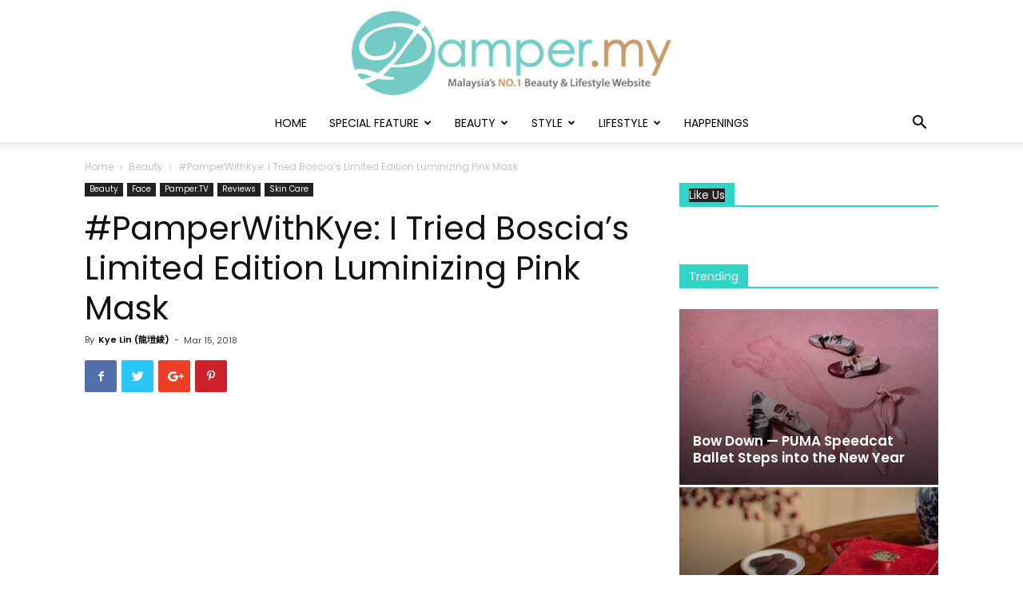

--- FILE ---
content_type: text/html; charset=UTF-8
request_url: https://www.pamper.my/news/beauty/skin-care/pamperwithkye-tried-boscia-limited-edition-luminizing-pink-mask/
body_size: 27014
content:
<!doctype html >
<!--[if IE 8]>    <html class="ie8" lang="en"> <![endif]-->
<!--[if IE 9]>    <html class="ie9" lang="en"> <![endif]-->
<!--[if gt IE 8]><!--> <html lang="en-US"> <!--<![endif]-->
<head>
    <meta charset="UTF-8" />
    <meta name="viewport" content="width=device-width, initial-scale=1.0">
    <link rel="pingback" href="https://www.pamper.my/news/xmlrpc.php" />
    <meta name='robots' content='index, follow, max-image-preview:large, max-snippet:-1, max-video-preview:-1' />
<meta property="og:image" content="https://www.pamper.my/news/wp-content/uploads/2018/03/maxresdefault-2.jpg" /><link rel="icon" type="image/png" href="https://media.pamper.my/2024/03/Pamper.My-ICON-1-300x288.png">
	<!-- This site is optimized with the Yoast SEO plugin v17.9 - https://yoast.com/wordpress/plugins/seo/ -->
	<title>#PamperWithKye: I Tried Boscia&#039;s Limited Edition Luminizing Pink Mask | Pamper.My</title>
	<link rel="canonical" href="https://www.pamper.my/news/beauty/skin-care/pamperwithkye-tried-boscia-limited-edition-luminizing-pink-mask/" />
	<meta property="og:locale" content="en_US" />
	<meta property="og:type" content="article" />
	<meta property="og:title" content="#PamperWithKye: I Tried Boscia&#039;s Limited Edition Luminizing Pink Mask | Pamper.My" />
	<meta property="og:description" content="A pink peel-off mask? Now that&#8217;s new and cute so I had to try it out! Boscia released a limited edition Luminizing Pink Mask recently and it&#8217;s actually the same formula with its popular Luminizing Black Mask but this is in pink. The packaging for the Luminizing Pink Mask is unique too as it&#8217;s a [&hellip;]" />
	<meta property="og:url" content="https://www.pamper.my/news/beauty/skin-care/pamperwithkye-tried-boscia-limited-edition-luminizing-pink-mask/" />
	<meta property="og:site_name" content="Pamper.My" />
	<meta property="article:publisher" content="https://www.facebook.com/Pamper.My" />
	<meta property="article:author" content="https://www.facebook.com/lungkyelin/" />
	<meta property="article:published_time" content="2018-03-15T06:00:47+00:00" />
	<meta property="article:modified_time" content="2018-03-15T04:58:42+00:00" />
	<meta property="og:image" content="https://www.pamper.my/news/wp-content/uploads/2018/03/maxresdefault-2.jpg" />
	<meta property="og:image:width" content="1280" />
	<meta property="og:image:height" content="720" />
	<meta property="og:image:type" content="image/jpeg" />
	<meta name="twitter:label1" content="Written by" />
	<meta name="twitter:data1" content="Kye Lin (龍塏錂)" />
	<meta name="twitter:label2" content="Est. reading time" />
	<meta name="twitter:data2" content="1 minute" />
	<script type="application/ld+json" class="yoast-schema-graph">{"@context":"https://schema.org","@graph":[{"@type":"Organization","@id":"https://www.pamper.my/news/#organization","name":"Pamper.My","url":"https://www.pamper.my/news/","sameAs":["https://www.facebook.com/Pamper.My","https://instagram.com/pamper.my","http://www.youtube.com/c/PamperMyMalaysia","https://twitter.com/PamperMalaysia"],"logo":{"@type":"ImageObject","@id":"https://www.pamper.my/news/#logo","inLanguage":"en-US","url":"http://media.pamper.my/2022/06/Pamper.My-Logo-new.png","contentUrl":"http://media.pamper.my/2022/06/Pamper.My-Logo-new.png","width":555,"height":145,"caption":"Pamper.My"},"image":{"@id":"https://www.pamper.my/news/#logo"}},{"@type":"WebSite","@id":"https://www.pamper.my/news/#website","url":"https://www.pamper.my/news/","name":"Pamper.My","description":"Malaysia&#039;s No.1 Beauty, Fashion &amp; Lifestyle Website","publisher":{"@id":"https://www.pamper.my/news/#organization"},"potentialAction":[{"@type":"SearchAction","target":{"@type":"EntryPoint","urlTemplate":"https://www.pamper.my/news/?s={search_term_string}"},"query-input":"required name=search_term_string"}],"inLanguage":"en-US"},{"@type":"ImageObject","@id":"https://www.pamper.my/news/beauty/skin-care/pamperwithkye-tried-boscia-limited-edition-luminizing-pink-mask/#primaryimage","inLanguage":"en-US","url":"https://www.pamper.my/news/wp-content/uploads/2018/03/maxresdefault-2.jpg","contentUrl":"https://www.pamper.my/news/wp-content/uploads/2018/03/maxresdefault-2.jpg","width":1280,"height":720},{"@type":"WebPage","@id":"https://www.pamper.my/news/beauty/skin-care/pamperwithkye-tried-boscia-limited-edition-luminizing-pink-mask/#webpage","url":"https://www.pamper.my/news/beauty/skin-care/pamperwithkye-tried-boscia-limited-edition-luminizing-pink-mask/","name":"#PamperWithKye: I Tried Boscia's Limited Edition Luminizing Pink Mask | Pamper.My","isPartOf":{"@id":"https://www.pamper.my/news/#website"},"primaryImageOfPage":{"@id":"https://www.pamper.my/news/beauty/skin-care/pamperwithkye-tried-boscia-limited-edition-luminizing-pink-mask/#primaryimage"},"datePublished":"2018-03-15T06:00:47+00:00","dateModified":"2018-03-15T04:58:42+00:00","breadcrumb":{"@id":"https://www.pamper.my/news/beauty/skin-care/pamperwithkye-tried-boscia-limited-edition-luminizing-pink-mask/#breadcrumb"},"inLanguage":"en-US","potentialAction":[{"@type":"ReadAction","target":["https://www.pamper.my/news/beauty/skin-care/pamperwithkye-tried-boscia-limited-edition-luminizing-pink-mask/"]}]},{"@type":"BreadcrumbList","@id":"https://www.pamper.my/news/beauty/skin-care/pamperwithkye-tried-boscia-limited-edition-luminizing-pink-mask/#breadcrumb","itemListElement":[{"@type":"ListItem","position":1,"name":"Home","item":"https://www.pamper.my/news/"},{"@type":"ListItem","position":2,"name":"#PamperWithKye: I Tried Boscia&#8217;s Limited Edition Luminizing Pink Mask"}]},{"@type":"Article","@id":"https://www.pamper.my/news/beauty/skin-care/pamperwithkye-tried-boscia-limited-edition-luminizing-pink-mask/#article","isPartOf":{"@id":"https://www.pamper.my/news/beauty/skin-care/pamperwithkye-tried-boscia-limited-edition-luminizing-pink-mask/#webpage"},"author":{"@id":"https://www.pamper.my/news/#/schema/person/843dfcf757426eb904c0cd4a1bee1a78"},"headline":"#PamperWithKye: I Tried Boscia&#8217;s Limited Edition Luminizing Pink Mask","datePublished":"2018-03-15T06:00:47+00:00","dateModified":"2018-03-15T04:58:42+00:00","mainEntityOfPage":{"@id":"https://www.pamper.my/news/beauty/skin-care/pamperwithkye-tried-boscia-limited-edition-luminizing-pink-mask/#webpage"},"wordCount":241,"commentCount":0,"publisher":{"@id":"https://www.pamper.my/news/#organization"},"image":{"@id":"https://www.pamper.my/news/beauty/skin-care/pamperwithkye-tried-boscia-limited-edition-luminizing-pink-mask/#primaryimage"},"thumbnailUrl":"https://www.pamper.my/news/wp-content/uploads/2018/03/maxresdefault-2.jpg","keywords":["#PamperWithKye","Boscia","Boscia Luminizing Black Mask","Boscia Luminizing Pink Mask","Boscia Luminizing Pink Mask Review","Boscia Malaysia","Face Mask","facial mask","mask","Peel Off Masks","Pink Mask","Sephora","Sephora Malaysia","Sephora Spring 2018"],"articleSection":["Beauty","Face","Pamper.TV","Reviews","Skin Care"],"inLanguage":"en-US","potentialAction":[{"@type":"CommentAction","name":"Comment","target":["https://www.pamper.my/news/beauty/skin-care/pamperwithkye-tried-boscia-limited-edition-luminizing-pink-mask/#respond"]}]},{"@type":"Person","@id":"https://www.pamper.my/news/#/schema/person/843dfcf757426eb904c0cd4a1bee1a78","name":"Kye Lin (\u9f8d\u584f\u9302)","image":{"@type":"ImageObject","@id":"https://www.pamper.my/news/#personlogo","inLanguage":"en-US","url":"https://www.pamper.my/news/wp-content/uploads/2017/12/21055091_1567176076666966_1295831430294033158_o-150x150.jpg","contentUrl":"https://www.pamper.my/news/wp-content/uploads/2017/12/21055091_1567176076666966_1295831430294033158_o-150x150.jpg","caption":"Kye Lin (\u9f8d\u584f\u9302)"},"description":"A deadly combination of a try-it-all, foodie, closet fashionista and beauty junkie. She also has an affinity for all things cute and working out, despite Gudetama being her spirit animal. Her Spotify list is a melting pot of genres and languages. Hit her up at kyelin@pamper.my","sameAs":["https://www.facebook.com/lungkyelin/","https://www.instagram.com/kyelinspot/"],"url":"https://www.pamper.my/news/author/kyelin/"}]}</script>
	<!-- / Yoast SEO plugin. -->


<link rel='dns-prefetch' href='//secure.gravatar.com' />
<link rel='dns-prefetch' href='//fonts.googleapis.com' />
<link rel='dns-prefetch' href='//v0.wordpress.com' />
<link rel="alternate" type="application/rss+xml" title="Pamper.My &raquo; Feed" href="https://www.pamper.my/news/feed/" />
<link rel="alternate" type="application/rss+xml" title="Pamper.My &raquo; Comments Feed" href="https://www.pamper.my/news/comments/feed/" />
<link rel="alternate" type="application/rss+xml" title="Pamper.My &raquo; #PamperWithKye: I Tried Boscia&#8217;s Limited Edition Luminizing Pink Mask Comments Feed" href="https://www.pamper.my/news/beauty/skin-care/pamperwithkye-tried-boscia-limited-edition-luminizing-pink-mask/feed/" />
<script type="text/javascript">
/* <![CDATA[ */
window._wpemojiSettings = {"baseUrl":"https:\/\/s.w.org\/images\/core\/emoji\/15.0.3\/72x72\/","ext":".png","svgUrl":"https:\/\/s.w.org\/images\/core\/emoji\/15.0.3\/svg\/","svgExt":".svg","source":{"concatemoji":"https:\/\/www.pamper.my\/news\/wp-includes\/js\/wp-emoji-release.min.js?ver=fb2acd93e495666459dfc805337061c1"}};
/*! This file is auto-generated */
!function(i,n){var o,s,e;function c(e){try{var t={supportTests:e,timestamp:(new Date).valueOf()};sessionStorage.setItem(o,JSON.stringify(t))}catch(e){}}function p(e,t,n){e.clearRect(0,0,e.canvas.width,e.canvas.height),e.fillText(t,0,0);var t=new Uint32Array(e.getImageData(0,0,e.canvas.width,e.canvas.height).data),r=(e.clearRect(0,0,e.canvas.width,e.canvas.height),e.fillText(n,0,0),new Uint32Array(e.getImageData(0,0,e.canvas.width,e.canvas.height).data));return t.every(function(e,t){return e===r[t]})}function u(e,t,n){switch(t){case"flag":return n(e,"\ud83c\udff3\ufe0f\u200d\u26a7\ufe0f","\ud83c\udff3\ufe0f\u200b\u26a7\ufe0f")?!1:!n(e,"\ud83c\uddfa\ud83c\uddf3","\ud83c\uddfa\u200b\ud83c\uddf3")&&!n(e,"\ud83c\udff4\udb40\udc67\udb40\udc62\udb40\udc65\udb40\udc6e\udb40\udc67\udb40\udc7f","\ud83c\udff4\u200b\udb40\udc67\u200b\udb40\udc62\u200b\udb40\udc65\u200b\udb40\udc6e\u200b\udb40\udc67\u200b\udb40\udc7f");case"emoji":return!n(e,"\ud83d\udc26\u200d\u2b1b","\ud83d\udc26\u200b\u2b1b")}return!1}function f(e,t,n){var r="undefined"!=typeof WorkerGlobalScope&&self instanceof WorkerGlobalScope?new OffscreenCanvas(300,150):i.createElement("canvas"),a=r.getContext("2d",{willReadFrequently:!0}),o=(a.textBaseline="top",a.font="600 32px Arial",{});return e.forEach(function(e){o[e]=t(a,e,n)}),o}function t(e){var t=i.createElement("script");t.src=e,t.defer=!0,i.head.appendChild(t)}"undefined"!=typeof Promise&&(o="wpEmojiSettingsSupports",s=["flag","emoji"],n.supports={everything:!0,everythingExceptFlag:!0},e=new Promise(function(e){i.addEventListener("DOMContentLoaded",e,{once:!0})}),new Promise(function(t){var n=function(){try{var e=JSON.parse(sessionStorage.getItem(o));if("object"==typeof e&&"number"==typeof e.timestamp&&(new Date).valueOf()<e.timestamp+604800&&"object"==typeof e.supportTests)return e.supportTests}catch(e){}return null}();if(!n){if("undefined"!=typeof Worker&&"undefined"!=typeof OffscreenCanvas&&"undefined"!=typeof URL&&URL.createObjectURL&&"undefined"!=typeof Blob)try{var e="postMessage("+f.toString()+"("+[JSON.stringify(s),u.toString(),p.toString()].join(",")+"));",r=new Blob([e],{type:"text/javascript"}),a=new Worker(URL.createObjectURL(r),{name:"wpTestEmojiSupports"});return void(a.onmessage=function(e){c(n=e.data),a.terminate(),t(n)})}catch(e){}c(n=f(s,u,p))}t(n)}).then(function(e){for(var t in e)n.supports[t]=e[t],n.supports.everything=n.supports.everything&&n.supports[t],"flag"!==t&&(n.supports.everythingExceptFlag=n.supports.everythingExceptFlag&&n.supports[t]);n.supports.everythingExceptFlag=n.supports.everythingExceptFlag&&!n.supports.flag,n.DOMReady=!1,n.readyCallback=function(){n.DOMReady=!0}}).then(function(){return e}).then(function(){var e;n.supports.everything||(n.readyCallback(),(e=n.source||{}).concatemoji?t(e.concatemoji):e.wpemoji&&e.twemoji&&(t(e.twemoji),t(e.wpemoji)))}))}((window,document),window._wpemojiSettings);
/* ]]> */
</script>
<style id='wp-emoji-styles-inline-css' type='text/css'>

	img.wp-smiley, img.emoji {
		display: inline !important;
		border: none !important;
		box-shadow: none !important;
		height: 1em !important;
		width: 1em !important;
		margin: 0 0.07em !important;
		vertical-align: -0.1em !important;
		background: none !important;
		padding: 0 !important;
	}
</style>
<link rel='stylesheet' id='wp-block-library-css' href='https://www.pamper.my/news/wp-includes/css/dist/block-library/style.min.css?ver=fb2acd93e495666459dfc805337061c1' type='text/css' media='all' />
<style id='wp-block-library-inline-css' type='text/css'>
.has-text-align-justify{text-align:justify;}
</style>
<link rel='stylesheet' id='mediaelement-css' href='https://www.pamper.my/news/wp-includes/js/mediaelement/mediaelementplayer-legacy.min.css?ver=4.2.17' type='text/css' media='all' />
<link rel='stylesheet' id='wp-mediaelement-css' href='https://www.pamper.my/news/wp-includes/js/mediaelement/wp-mediaelement.min.css?ver=fb2acd93e495666459dfc805337061c1' type='text/css' media='all' />
<style id='classic-theme-styles-inline-css' type='text/css'>
/*! This file is auto-generated */
.wp-block-button__link{color:#fff;background-color:#32373c;border-radius:9999px;box-shadow:none;text-decoration:none;padding:calc(.667em + 2px) calc(1.333em + 2px);font-size:1.125em}.wp-block-file__button{background:#32373c;color:#fff;text-decoration:none}
</style>
<style id='global-styles-inline-css' type='text/css'>
body{--wp--preset--color--black: #000000;--wp--preset--color--cyan-bluish-gray: #abb8c3;--wp--preset--color--white: #ffffff;--wp--preset--color--pale-pink: #f78da7;--wp--preset--color--vivid-red: #cf2e2e;--wp--preset--color--luminous-vivid-orange: #ff6900;--wp--preset--color--luminous-vivid-amber: #fcb900;--wp--preset--color--light-green-cyan: #7bdcb5;--wp--preset--color--vivid-green-cyan: #00d084;--wp--preset--color--pale-cyan-blue: #8ed1fc;--wp--preset--color--vivid-cyan-blue: #0693e3;--wp--preset--color--vivid-purple: #9b51e0;--wp--preset--gradient--vivid-cyan-blue-to-vivid-purple: linear-gradient(135deg,rgba(6,147,227,1) 0%,rgb(155,81,224) 100%);--wp--preset--gradient--light-green-cyan-to-vivid-green-cyan: linear-gradient(135deg,rgb(122,220,180) 0%,rgb(0,208,130) 100%);--wp--preset--gradient--luminous-vivid-amber-to-luminous-vivid-orange: linear-gradient(135deg,rgba(252,185,0,1) 0%,rgba(255,105,0,1) 100%);--wp--preset--gradient--luminous-vivid-orange-to-vivid-red: linear-gradient(135deg,rgba(255,105,0,1) 0%,rgb(207,46,46) 100%);--wp--preset--gradient--very-light-gray-to-cyan-bluish-gray: linear-gradient(135deg,rgb(238,238,238) 0%,rgb(169,184,195) 100%);--wp--preset--gradient--cool-to-warm-spectrum: linear-gradient(135deg,rgb(74,234,220) 0%,rgb(151,120,209) 20%,rgb(207,42,186) 40%,rgb(238,44,130) 60%,rgb(251,105,98) 80%,rgb(254,248,76) 100%);--wp--preset--gradient--blush-light-purple: linear-gradient(135deg,rgb(255,206,236) 0%,rgb(152,150,240) 100%);--wp--preset--gradient--blush-bordeaux: linear-gradient(135deg,rgb(254,205,165) 0%,rgb(254,45,45) 50%,rgb(107,0,62) 100%);--wp--preset--gradient--luminous-dusk: linear-gradient(135deg,rgb(255,203,112) 0%,rgb(199,81,192) 50%,rgb(65,88,208) 100%);--wp--preset--gradient--pale-ocean: linear-gradient(135deg,rgb(255,245,203) 0%,rgb(182,227,212) 50%,rgb(51,167,181) 100%);--wp--preset--gradient--electric-grass: linear-gradient(135deg,rgb(202,248,128) 0%,rgb(113,206,126) 100%);--wp--preset--gradient--midnight: linear-gradient(135deg,rgb(2,3,129) 0%,rgb(40,116,252) 100%);--wp--preset--font-size--small: 11px;--wp--preset--font-size--medium: 20px;--wp--preset--font-size--large: 32px;--wp--preset--font-size--x-large: 42px;--wp--preset--font-size--regular: 15px;--wp--preset--font-size--larger: 50px;--wp--preset--spacing--20: 0.44rem;--wp--preset--spacing--30: 0.67rem;--wp--preset--spacing--40: 1rem;--wp--preset--spacing--50: 1.5rem;--wp--preset--spacing--60: 2.25rem;--wp--preset--spacing--70: 3.38rem;--wp--preset--spacing--80: 5.06rem;--wp--preset--shadow--natural: 6px 6px 9px rgba(0, 0, 0, 0.2);--wp--preset--shadow--deep: 12px 12px 50px rgba(0, 0, 0, 0.4);--wp--preset--shadow--sharp: 6px 6px 0px rgba(0, 0, 0, 0.2);--wp--preset--shadow--outlined: 6px 6px 0px -3px rgba(255, 255, 255, 1), 6px 6px rgba(0, 0, 0, 1);--wp--preset--shadow--crisp: 6px 6px 0px rgba(0, 0, 0, 1);}:where(.is-layout-flex){gap: 0.5em;}:where(.is-layout-grid){gap: 0.5em;}body .is-layout-flex{display: flex;}body .is-layout-flex{flex-wrap: wrap;align-items: center;}body .is-layout-flex > *{margin: 0;}body .is-layout-grid{display: grid;}body .is-layout-grid > *{margin: 0;}:where(.wp-block-columns.is-layout-flex){gap: 2em;}:where(.wp-block-columns.is-layout-grid){gap: 2em;}:where(.wp-block-post-template.is-layout-flex){gap: 1.25em;}:where(.wp-block-post-template.is-layout-grid){gap: 1.25em;}.has-black-color{color: var(--wp--preset--color--black) !important;}.has-cyan-bluish-gray-color{color: var(--wp--preset--color--cyan-bluish-gray) !important;}.has-white-color{color: var(--wp--preset--color--white) !important;}.has-pale-pink-color{color: var(--wp--preset--color--pale-pink) !important;}.has-vivid-red-color{color: var(--wp--preset--color--vivid-red) !important;}.has-luminous-vivid-orange-color{color: var(--wp--preset--color--luminous-vivid-orange) !important;}.has-luminous-vivid-amber-color{color: var(--wp--preset--color--luminous-vivid-amber) !important;}.has-light-green-cyan-color{color: var(--wp--preset--color--light-green-cyan) !important;}.has-vivid-green-cyan-color{color: var(--wp--preset--color--vivid-green-cyan) !important;}.has-pale-cyan-blue-color{color: var(--wp--preset--color--pale-cyan-blue) !important;}.has-vivid-cyan-blue-color{color: var(--wp--preset--color--vivid-cyan-blue) !important;}.has-vivid-purple-color{color: var(--wp--preset--color--vivid-purple) !important;}.has-black-background-color{background-color: var(--wp--preset--color--black) !important;}.has-cyan-bluish-gray-background-color{background-color: var(--wp--preset--color--cyan-bluish-gray) !important;}.has-white-background-color{background-color: var(--wp--preset--color--white) !important;}.has-pale-pink-background-color{background-color: var(--wp--preset--color--pale-pink) !important;}.has-vivid-red-background-color{background-color: var(--wp--preset--color--vivid-red) !important;}.has-luminous-vivid-orange-background-color{background-color: var(--wp--preset--color--luminous-vivid-orange) !important;}.has-luminous-vivid-amber-background-color{background-color: var(--wp--preset--color--luminous-vivid-amber) !important;}.has-light-green-cyan-background-color{background-color: var(--wp--preset--color--light-green-cyan) !important;}.has-vivid-green-cyan-background-color{background-color: var(--wp--preset--color--vivid-green-cyan) !important;}.has-pale-cyan-blue-background-color{background-color: var(--wp--preset--color--pale-cyan-blue) !important;}.has-vivid-cyan-blue-background-color{background-color: var(--wp--preset--color--vivid-cyan-blue) !important;}.has-vivid-purple-background-color{background-color: var(--wp--preset--color--vivid-purple) !important;}.has-black-border-color{border-color: var(--wp--preset--color--black) !important;}.has-cyan-bluish-gray-border-color{border-color: var(--wp--preset--color--cyan-bluish-gray) !important;}.has-white-border-color{border-color: var(--wp--preset--color--white) !important;}.has-pale-pink-border-color{border-color: var(--wp--preset--color--pale-pink) !important;}.has-vivid-red-border-color{border-color: var(--wp--preset--color--vivid-red) !important;}.has-luminous-vivid-orange-border-color{border-color: var(--wp--preset--color--luminous-vivid-orange) !important;}.has-luminous-vivid-amber-border-color{border-color: var(--wp--preset--color--luminous-vivid-amber) !important;}.has-light-green-cyan-border-color{border-color: var(--wp--preset--color--light-green-cyan) !important;}.has-vivid-green-cyan-border-color{border-color: var(--wp--preset--color--vivid-green-cyan) !important;}.has-pale-cyan-blue-border-color{border-color: var(--wp--preset--color--pale-cyan-blue) !important;}.has-vivid-cyan-blue-border-color{border-color: var(--wp--preset--color--vivid-cyan-blue) !important;}.has-vivid-purple-border-color{border-color: var(--wp--preset--color--vivid-purple) !important;}.has-vivid-cyan-blue-to-vivid-purple-gradient-background{background: var(--wp--preset--gradient--vivid-cyan-blue-to-vivid-purple) !important;}.has-light-green-cyan-to-vivid-green-cyan-gradient-background{background: var(--wp--preset--gradient--light-green-cyan-to-vivid-green-cyan) !important;}.has-luminous-vivid-amber-to-luminous-vivid-orange-gradient-background{background: var(--wp--preset--gradient--luminous-vivid-amber-to-luminous-vivid-orange) !important;}.has-luminous-vivid-orange-to-vivid-red-gradient-background{background: var(--wp--preset--gradient--luminous-vivid-orange-to-vivid-red) !important;}.has-very-light-gray-to-cyan-bluish-gray-gradient-background{background: var(--wp--preset--gradient--very-light-gray-to-cyan-bluish-gray) !important;}.has-cool-to-warm-spectrum-gradient-background{background: var(--wp--preset--gradient--cool-to-warm-spectrum) !important;}.has-blush-light-purple-gradient-background{background: var(--wp--preset--gradient--blush-light-purple) !important;}.has-blush-bordeaux-gradient-background{background: var(--wp--preset--gradient--blush-bordeaux) !important;}.has-luminous-dusk-gradient-background{background: var(--wp--preset--gradient--luminous-dusk) !important;}.has-pale-ocean-gradient-background{background: var(--wp--preset--gradient--pale-ocean) !important;}.has-electric-grass-gradient-background{background: var(--wp--preset--gradient--electric-grass) !important;}.has-midnight-gradient-background{background: var(--wp--preset--gradient--midnight) !important;}.has-small-font-size{font-size: var(--wp--preset--font-size--small) !important;}.has-medium-font-size{font-size: var(--wp--preset--font-size--medium) !important;}.has-large-font-size{font-size: var(--wp--preset--font-size--large) !important;}.has-x-large-font-size{font-size: var(--wp--preset--font-size--x-large) !important;}
.wp-block-navigation a:where(:not(.wp-element-button)){color: inherit;}
:where(.wp-block-post-template.is-layout-flex){gap: 1.25em;}:where(.wp-block-post-template.is-layout-grid){gap: 1.25em;}
:where(.wp-block-columns.is-layout-flex){gap: 2em;}:where(.wp-block-columns.is-layout-grid){gap: 2em;}
.wp-block-pullquote{font-size: 1.5em;line-height: 1.6;}
</style>
<link rel='stylesheet' id='contact-form-7-css' href='https://www.pamper.my/news/wp-content/plugins/contact-form-7/includes/css/styles.css?ver=5.5.4' type='text/css' media='all' />
<link rel='stylesheet' id='rs-plugin-settings-css' href='https://www.pamper.my/news/wp-content/plugins/revslider/public/assets/css/settings.css?ver=5.4.6.3.1' type='text/css' media='all' />
<style id='rs-plugin-settings-inline-css' type='text/css'>
.tp-caption a{color:#ff7302;text-shadow:none;-webkit-transition:all 0.2s ease-out;-moz-transition:all 0.2s ease-out;-o-transition:all 0.2s ease-out;-ms-transition:all 0.2s ease-out}.tp-caption a:hover{color:#ffa902}
</style>
<link rel='stylesheet' id='ppress-frontend-css' href='https://www.pamper.my/news/wp-content/plugins/wp-user-avatar/assets/css/frontend.min.css?ver=4.2.0' type='text/css' media='all' />
<link rel='stylesheet' id='ppress-flatpickr-css' href='https://www.pamper.my/news/wp-content/plugins/wp-user-avatar/assets/flatpickr/flatpickr.min.css?ver=4.2.0' type='text/css' media='all' />
<link rel='stylesheet' id='ppress-select2-css' href='https://www.pamper.my/news/wp-content/plugins/wp-user-avatar/assets/select2/select2.min.css?ver=fb2acd93e495666459dfc805337061c1' type='text/css' media='all' />
<link rel='stylesheet' id='td-plugin-multi-purpose-css' href='https://www.pamper.my/news/wp-content/plugins/td-composer/td-multi-purpose/style.css?ver=87aa69b3a2aab340715eee6578a06159' type='text/css' media='all' />
<link rel='stylesheet' id='google-fonts-style-css' href='https://fonts.googleapis.com/css?family=Poppins%3A400%2C100%2C400italic%2C600%7CLora%3A400%2C100%2C400italic%2C600%7COpen+Sans%3A300italic%2C400%2C400italic%2C600%2C600italic%2C700%2C100%7CRoboto%3A300%2C400%2C400italic%2C500%2C500italic%2C700%2C900%2C100%2C600&#038;ver=9.7.2' type='text/css' media='all' />
<!-- Inline jetpack_facebook_likebox -->
<style id='jetpack_facebook_likebox-inline-css' type='text/css'>
.widget_facebook_likebox {
	overflow: hidden;
}

</style>
<link rel='stylesheet' id='tablepress-default-css' href='https://www.pamper.my/news/wp-content/plugins/tablepress/css/default.min.css?ver=1.14' type='text/css' media='all' />
<link rel='stylesheet' id='js_composer_front-css' href='https://www.pamper.my/news/wp-content/plugins/js_composer/assets/css/js_composer.min.css?ver=5.7' type='text/css' media='all' />
<link rel='stylesheet' id='td-theme-css' href='https://www.pamper.my/news/wp-content/themes/Newspaper%209/style.css?ver=9.7.2' type='text/css' media='all' />
<style id='td-theme-inline-css' type='text/css'>
    
        @media (max-width: 767px) {
            .td-header-desktop-wrap {
                display: none;
            }
        }
        @media (min-width: 767px) {
            .td-header-mobile-wrap {
                display: none;
            }
        }
    
	
</style>
<link rel='stylesheet' id='td-legacy-framework-front-style-css' href='https://www.pamper.my/news/wp-content/plugins/td-composer/legacy/Newspaper/assets/css/td_legacy_main.css?ver=87aa69b3a2aab340715eee6578a06159' type='text/css' media='all' />
<link rel='stylesheet' id='td-theme-demo-style-css' href='https://www.pamper.my/news/wp-content/themes/Newspaper%209/includes/demos/wedding/demo_style.css?ver=9.7.2' type='text/css' media='all' />
<link rel='stylesheet' id='tdb_front_style-css' href='https://www.pamper.my/news/wp-content/plugins/td-cloud-library/assets/css/tdb_less_front.css?ver=96be9388232cf6f1e9ad7a3c9f4e9872' type='text/css' media='all' />
<link rel='stylesheet' id='jetpack_css-css' href='https://www.pamper.my/news/wp-content/plugins/jetpack/css/jetpack.css?ver=10.5.3' type='text/css' media='all' />
<script>if (document.location.protocol != "https:") {document.location = document.URL.replace(/^http:/i, "https:");}</script><script type="text/javascript" id="jetpack_related-posts-js-extra">
/* <![CDATA[ */
var related_posts_js_options = {"post_heading":"h4"};
/* ]]> */
</script>
<script type="text/javascript" src="https://www.pamper.my/news/wp-content/plugins/jetpack/_inc/build/related-posts/related-posts.min.js?ver=20211209" id="jetpack_related-posts-js"></script>
<script type="text/javascript" src="https://www.pamper.my/news/wp-includes/js/jquery/jquery.min.js?ver=3.7.1" id="jquery-core-js"></script>
<script type="text/javascript" src="https://www.pamper.my/news/wp-includes/js/jquery/jquery-migrate.min.js?ver=3.4.1" id="jquery-migrate-js"></script>
<script type="text/javascript" src="https://www.pamper.my/news/wp-content/plugins/revslider/public/assets/js/jquery.themepunch.tools.min.js?ver=5.4.6.3.1" id="tp-tools-js"></script>
<script type="text/javascript" src="https://www.pamper.my/news/wp-content/plugins/revslider/public/assets/js/jquery.themepunch.revolution.min.js?ver=5.4.6.3.1" id="revmin-js"></script>
<script type="text/javascript" src="https://www.pamper.my/news/wp-content/plugins/wp-user-avatar/assets/flatpickr/flatpickr.min.js?ver=4.2.0" id="ppress-flatpickr-js"></script>
<script type="text/javascript" src="https://www.pamper.my/news/wp-content/plugins/wp-user-avatar/assets/select2/select2.min.js?ver=4.2.0" id="ppress-select2-js"></script>
<link rel="https://api.w.org/" href="https://www.pamper.my/news/wp-json/" /><link rel="alternate" type="application/json" href="https://www.pamper.my/news/wp-json/wp/v2/posts/69841" /><link rel="EditURI" type="application/rsd+xml" title="RSD" href="https://www.pamper.my/news/xmlrpc.php?rsd" />

<link rel='shortlink' href='https://wp.me/p6BDs3-iat' />
<link rel="alternate" type="application/json+oembed" href="https://www.pamper.my/news/wp-json/oembed/1.0/embed?url=https%3A%2F%2Fwww.pamper.my%2Fnews%2Fbeauty%2Fskin-care%2Fpamperwithkye-tried-boscia-limited-edition-luminizing-pink-mask%2F" />
<link rel="alternate" type="text/xml+oembed" href="https://www.pamper.my/news/wp-json/oembed/1.0/embed?url=https%3A%2F%2Fwww.pamper.my%2Fnews%2Fbeauty%2Fskin-care%2Fpamperwithkye-tried-boscia-limited-edition-luminizing-pink-mask%2F&#038;format=xml" />
<!-- Google Tag Manager -->
<script>(function(w,d,s,l,i){w[l]=w[l]||[];w[l].push({'gtm.start':
new Date().getTime(),event:'gtm.js'});var f=d.getElementsByTagName(s)[0],
j=d.createElement(s),dl=l!='dataLayer'?'&l='+l:'';j.async=true;j.src=
'https://www.googletagmanager.com/gtm.js?id='+i+dl;f.parentNode.insertBefore(j,f);
})(window,document,'script','dataLayer','GTM-P7DX464');</script>
<!-- End Google Tag Manager -->
<script>(function() {
var _fbq = window._fbq || (window._fbq = []);
if (!_fbq.loaded) {
var fbds = document.createElement('script');
fbds.async = true;
fbds.src = '//connect.facebook.net/en_US/fbds.js';
var s = document.getElementsByTagName('script')[0];
s.parentNode.insertBefore(fbds, s);
_fbq.loaded = true;
}
_fbq.push(['addPixelId', '511528798997728']);
})();
window._fbq = window._fbq || [];
window._fbq.push(['track', 'PixelInitialized', {}]);
</script>
<noscript><img height="1" width="1" alt="" style="display:none" src="https://www.facebook.com/tr?id=511528798997728&ev=PixelInitialized" /></noscript>

<div id="fb-root"></div>
<script>(function(d, s, id) {
  var js, fjs = d.getElementsByTagName(s)[0];
  if (d.getElementById(id)) return;
  js = d.createElement(s); js.id = id;
  js.src = "//connect.facebook.net/en_US/sdk.js#xfbml=1&version=v2.7&appId=1378280562493390";
  fjs.parentNode.insertBefore(js, fjs);
}(document, 'script', 'facebook-jssdk'));</script>

<meta name="google-site-verification" content="q2pfQX7GUdzjEndGJPXaY-mHRVZBA0dNM_uH7B7S49k" />

<script async src="//pagead2.googlesyndication.com/pagead/js/adsbygoogle.js"></script>
<script>
  (adsbygoogle = window.adsbygoogle || []).push({
    google_ad_client: "ca-pub-3546532065653265",
    enable_page_level_ads: true
  });
</script>

<!-- Meta Pixel Code -->
<script>
!function(f,b,e,v,n,t,s)
{if(f.fbq)return;n=f.fbq=function(){n.callMethod?
n.callMethod.apply(n,arguments):n.queue.push(arguments)};
if(!f._fbq)f._fbq=n;n.push=n;n.loaded=!0;n.version='2.0';
n.queue=[];t=b.createElement(e);t.async=!0;
t.src=v;s=b.getElementsByTagName(e)[0];
s.parentNode.insertBefore(t,s)}(window, document,'script',
'https://connect.facebook.net/en_US/fbevents.js');
fbq('init', '169004091828567');
fbq('track', 'PageView');
</script>
<noscript><img height="1" width="1" style="display:none"
src="https://www.facebook.com/tr?id=169004091828567&ev=PageView&noscript=1"
/></noscript>
<!-- End Meta Pixel Code --><style type='text/css'>img#wpstats{display:none}</style>
	<!--[if lt IE 9]><script src="https://cdnjs.cloudflare.com/ajax/libs/html5shiv/3.7.3/html5shiv.js"></script><![endif]-->
        <script>
        window.tdb_globals = {"wpRestNonce":"5076f2ce62","wpRestUrl":"https:\/\/www.pamper.my\/news\/wp-json\/","permalinkStructure":"\/%category%\/%postname%\/","isAjax":false,"isAdminBarShowing":false,"autoloadScrollPercent":50,"origPostEditUrl":null};
    </script>
    			<script>
				window.tdwGlobal = {"adminUrl":"https:\/\/www.pamper.my\/news\/wp-admin\/","wpRestNonce":"5076f2ce62","wpRestUrl":"https:\/\/www.pamper.my\/news\/wp-json\/","permalinkStructure":"\/%category%\/%postname%\/"};
			</script>
			<meta name="generator" content="Powered by WPBakery Page Builder - drag and drop page builder for WordPress."/>
<!--[if lte IE 9]><link rel="stylesheet" type="text/css" href="https://www.pamper.my/news/wp-content/plugins/js_composer/assets/css/vc_lte_ie9.min.css" media="screen"><![endif]--><meta name="generator" content="Powered by Slider Revolution 5.4.6.3.1 - responsive, Mobile-Friendly Slider Plugin for WordPress with comfortable drag and drop interface." />

<!-- JS generated by theme -->

<script>
    
    

	    var tdBlocksArray = []; //here we store all the items for the current page

	    //td_block class - each ajax block uses a object of this class for requests
	    function tdBlock() {
		    this.id = '';
		    this.block_type = 1; //block type id (1-234 etc)
		    this.atts = '';
		    this.td_column_number = '';
		    this.td_current_page = 1; //
		    this.post_count = 0; //from wp
		    this.found_posts = 0; //from wp
		    this.max_num_pages = 0; //from wp
		    this.td_filter_value = ''; //current live filter value
		    this.is_ajax_running = false;
		    this.td_user_action = ''; // load more or infinite loader (used by the animation)
		    this.header_color = '';
		    this.ajax_pagination_infinite_stop = ''; //show load more at page x
	    }


        // td_js_generator - mini detector
        (function(){
            var htmlTag = document.getElementsByTagName("html")[0];

	        if ( navigator.userAgent.indexOf("MSIE 10.0") > -1 ) {
                htmlTag.className += ' ie10';
            }

            if ( !!navigator.userAgent.match(/Trident.*rv\:11\./) ) {
                htmlTag.className += ' ie11';
            }

	        if ( navigator.userAgent.indexOf("Edge") > -1 ) {
                htmlTag.className += ' ieEdge';
            }

            if ( /(iPad|iPhone|iPod)/g.test(navigator.userAgent) ) {
                htmlTag.className += ' td-md-is-ios';
            }

            var user_agent = navigator.userAgent.toLowerCase();
            if ( user_agent.indexOf("android") > -1 ) {
                htmlTag.className += ' td-md-is-android';
            }

            if ( -1 !== navigator.userAgent.indexOf('Mac OS X')  ) {
                htmlTag.className += ' td-md-is-os-x';
            }

            if ( /chrom(e|ium)/.test(navigator.userAgent.toLowerCase()) ) {
               htmlTag.className += ' td-md-is-chrome';
            }

            if ( -1 !== navigator.userAgent.indexOf('Firefox') ) {
                htmlTag.className += ' td-md-is-firefox';
            }

            if ( -1 !== navigator.userAgent.indexOf('Safari') && -1 === navigator.userAgent.indexOf('Chrome') ) {
                htmlTag.className += ' td-md-is-safari';
            }

            if( -1 !== navigator.userAgent.indexOf('IEMobile') ){
                htmlTag.className += ' td-md-is-iemobile';
            }

        })();




        var tdLocalCache = {};

        ( function () {
            "use strict";

            tdLocalCache = {
                data: {},
                remove: function (resource_id) {
                    delete tdLocalCache.data[resource_id];
                },
                exist: function (resource_id) {
                    return tdLocalCache.data.hasOwnProperty(resource_id) && tdLocalCache.data[resource_id] !== null;
                },
                get: function (resource_id) {
                    return tdLocalCache.data[resource_id];
                },
                set: function (resource_id, cachedData) {
                    tdLocalCache.remove(resource_id);
                    tdLocalCache.data[resource_id] = cachedData;
                }
            };
        })();

    
    
var td_viewport_interval_list=[{"limitBottom":767,"sidebarWidth":228},{"limitBottom":1018,"sidebarWidth":300},{"limitBottom":1140,"sidebarWidth":324}];
var td_animation_stack_effect="type0";
var tds_animation_stack=true;
var td_animation_stack_specific_selectors=".entry-thumb, img";
var td_animation_stack_general_selectors=".td-animation-stack img, .td-animation-stack .entry-thumb, .post img";
var tdc_is_installed="yes";
var td_ajax_url="https:\/\/www.pamper.my\/news\/wp-admin\/admin-ajax.php?td_theme_name=Newspaper&v=9.7.2";
var td_get_template_directory_uri="https:\/\/www.pamper.my\/news\/wp-content\/themes\/Newspaper%209";
var tds_snap_menu="";
var tds_logo_on_sticky="";
var tds_header_style="10";
var td_please_wait="Please wait...";
var td_email_user_pass_incorrect="User or password incorrect!";
var td_email_user_incorrect="Email or username incorrect!";
var td_email_incorrect="Email incorrect!";
var tds_more_articles_on_post_enable="";
var tds_more_articles_on_post_time_to_wait="";
var tds_more_articles_on_post_pages_distance_from_top=0;
var tds_theme_color_site_wide="#30d5c8";
var tds_smart_sidebar="";
var tdThemeName="Newspaper";
var td_magnific_popup_translation_tPrev="Previous (Left arrow key)";
var td_magnific_popup_translation_tNext="Next (Right arrow key)";
var td_magnific_popup_translation_tCounter="%curr% of %total%";
var td_magnific_popup_translation_ajax_tError="The content from %url% could not be loaded.";
var td_magnific_popup_translation_image_tError="The image #%curr% could not be loaded.";
var tdBlockNonce="d3ac6af6b7";
var tdDateNamesI18n={"month_names":["January","February","March","April","May","June","July","August","September","October","November","December"],"month_names_short":["Jan","Feb","Mar","Apr","May","Jun","Jul","Aug","Sep","Oct","Nov","Dec"],"day_names":["Sunday","Monday","Tuesday","Wednesday","Thursday","Friday","Saturday"],"day_names_short":["Sun","Mon","Tue","Wed","Thu","Fri","Sat"]};
var td_ad_background_click_link="";
var td_ad_background_click_target="";
</script>

<!-- Google tag (gtag.js) -->
<script async src="https://www.googletagmanager.com/gtag/js?id=UA-58308498-1"></script>
<script>
  window.dataLayer = window.dataLayer || [];
  function gtag(){dataLayer.push(arguments);}
  gtag('js', new Date());

  gtag('config', 'UA-58308498-1');
</script>


<script type="application/ld+json">
    {
        "@context": "http://schema.org",
        "@type": "BreadcrumbList",
        "itemListElement": [
            {
                "@type": "ListItem",
                "position": 1,
                "item": {
                    "@type": "WebSite",
                    "@id": "https://www.pamper.my/news/",
                    "name": "Home"
                }
            },
            {
                "@type": "ListItem",
                "position": 2,
                    "item": {
                    "@type": "WebPage",
                    "@id": "https://www.pamper.my/news/categories/beauty/",
                    "name": "Beauty"
                }
            }
            ,{
                "@type": "ListItem",
                "position": 3,
                    "item": {
                    "@type": "WebPage",
                    "@id": "https://www.pamper.my/news/beauty/skin-care/pamperwithkye-tried-boscia-limited-edition-luminizing-pink-mask/",
                    "name": "#PamperWithKye: I Tried Boscia&#8217;s Limited Edition Luminizing Pink Mask"                                
                }
            }    
        ]
    }
</script>
<link rel="icon" href="https://media.pamper.my/2024/03/cropped-Pamper.My-ICON-32x32.png" sizes="32x32" />
<link rel="icon" href="https://media.pamper.my/2024/03/cropped-Pamper.My-ICON-192x192.png" sizes="192x192" />
<link rel="apple-touch-icon" href="https://media.pamper.my/2024/03/cropped-Pamper.My-ICON-180x180.png" />
<meta name="msapplication-TileImage" content="https://media.pamper.my/2024/03/cropped-Pamper.My-ICON-270x270.png" />
<script type="text/javascript">function setREVStartSize(e){
				try{ var i=jQuery(window).width(),t=9999,r=0,n=0,l=0,f=0,s=0,h=0;					
					if(e.responsiveLevels&&(jQuery.each(e.responsiveLevels,function(e,f){f>i&&(t=r=f,l=e),i>f&&f>r&&(r=f,n=e)}),t>r&&(l=n)),f=e.gridheight[l]||e.gridheight[0]||e.gridheight,s=e.gridwidth[l]||e.gridwidth[0]||e.gridwidth,h=i/s,h=h>1?1:h,f=Math.round(h*f),"fullscreen"==e.sliderLayout){var u=(e.c.width(),jQuery(window).height());if(void 0!=e.fullScreenOffsetContainer){var c=e.fullScreenOffsetContainer.split(",");if (c) jQuery.each(c,function(e,i){u=jQuery(i).length>0?u-jQuery(i).outerHeight(!0):u}),e.fullScreenOffset.split("%").length>1&&void 0!=e.fullScreenOffset&&e.fullScreenOffset.length>0?u-=jQuery(window).height()*parseInt(e.fullScreenOffset,0)/100:void 0!=e.fullScreenOffset&&e.fullScreenOffset.length>0&&(u-=parseInt(e.fullScreenOffset,0))}f=u}else void 0!=e.minHeight&&f<e.minHeight&&(f=e.minHeight);e.c.closest(".rev_slider_wrapper").css({height:f})					
				}catch(d){console.log("Failure at Presize of Slider:"+d)}
			};</script>

<!-- Button style compiled by theme -->

<style>
    .tdm-menu-active-style3 .tdm-header.td-header-wrap .sf-menu > .current-category-ancestor > a,
                .tdm-menu-active-style3 .tdm-header.td-header-wrap .sf-menu > .current-menu-ancestor > a,
                .tdm-menu-active-style3 .tdm-header.td-header-wrap .sf-menu > .current-menu-item > a,
                .tdm-menu-active-style3 .tdm-header.td-header-wrap .sf-menu > .sfHover > a,
                .tdm-menu-active-style3 .tdm-header.td-header-wrap .sf-menu > li > a:hover,
                .tdm_block_column_content:hover .tdm-col-content-title-url .tdm-title,
                .tds-button2 .tdm-btn-text,
                .tds-button2 i,
                .tds-button5:hover .tdm-btn-text,
                .tds-button5:hover i,
                .tds-button6 .tdm-btn-text,
                .tds-button6 i,
                .tdm_block_list .tdm-list-item i,
                .tdm_block_pricing .tdm-pricing-feature i,
                .tdm-social-item i {
                  color: #30d5c8;
                }
                .tdm-menu-active-style5 .td-header-menu-wrap .sf-menu > .current-menu-item > a,
                .tdm-menu-active-style5 .td-header-menu-wrap .sf-menu > .current-menu-ancestor > a,
                .tdm-menu-active-style5 .td-header-menu-wrap .sf-menu > .current-category-ancestor > a,
                .tdm-menu-active-style5 .td-header-menu-wrap .sf-menu > li > a:hover,
                .tdm-menu-active-style5 .td-header-menu-wrap .sf-menu > .sfHover > a,
                .tds-button1,
                .tds-button6:after,
                .tds-title2 .tdm-title-line:after,
                .tds-title3 .tdm-title-line:after,
                .tdm_block_pricing.tdm-pricing-featured:before,
                .tdm_block_pricing.tds_pricing2_block.tdm-pricing-featured .tdm-pricing-header,
                .tds-progress-bar1 .tdm-progress-bar:after,
                .tds-progress-bar2 .tdm-progress-bar:after,
                .tds-social3 .tdm-social-item {
                  background-color: #30d5c8;
                }
                .tdm-menu-active-style4 .tdm-header .sf-menu > .current-menu-item > a,
                .tdm-menu-active-style4 .tdm-header .sf-menu > .current-menu-ancestor > a,
                .tdm-menu-active-style4 .tdm-header .sf-menu > .current-category-ancestor > a,
                .tdm-menu-active-style4 .tdm-header .sf-menu > li > a:hover,
                .tdm-menu-active-style4 .tdm-header .sf-menu > .sfHover > a,
                .tds-button2:before,
                .tds-button6:before,
                .tds-progress-bar3 .tdm-progress-bar:after {
                  border-color: #30d5c8;
                }
                .tdm-btn-style1 {
					background-color: #30d5c8;
				}
				.tdm-btn-style2:before {
				    border-color: #30d5c8;
				}
				.tdm-btn-style2 {
				    color: #30d5c8;
				}
				.tdm-btn-style3 {
				    -webkit-box-shadow: 0 2px 16px #30d5c8;
                    -moz-box-shadow: 0 2px 16px #30d5c8;
                    box-shadow: 0 2px 16px #30d5c8;
				}
				.tdm-btn-style3:hover {
				    -webkit-box-shadow: 0 4px 26px #30d5c8;
                    -moz-box-shadow: 0 4px 26px #30d5c8;
                    box-shadow: 0 4px 26px #30d5c8;
				}
</style>

<noscript><style type="text/css"> .wpb_animate_when_almost_visible { opacity: 1; }</style></noscript></head>

<body class="post-template-default single single-post postid-69841 single-format-video pamperwithkye-tried-boscia-limited-edition-luminizing-pink-mask global-block-template-1 wpb-js-composer js-comp-ver-5.7 vc_responsive td-animation-stack-type0 td-full-layout" itemscope="itemscope" itemtype="https://schema.org/WebPage">

        <div class="td-scroll-up"><i class="td-icon-menu-up"></i></div>
    
    <div class="td-menu-background"></div>
<div id="td-mobile-nav">
    <div class="td-mobile-container">
        <!-- mobile menu top section -->
        <div class="td-menu-socials-wrap">
            <!-- socials -->
            <div class="td-menu-socials">
                
        <span class="td-social-icon-wrap">
            <a target="_blank" href="https://www.facebook.com/Pamper.My" title="Facebook">
                <i class="td-icon-font td-icon-facebook"></i>
            </a>
        </span>
        <span class="td-social-icon-wrap">
            <a target="_blank" href="https://www.instagram.com/pamper.my/" title="Instagram">
                <i class="td-icon-font td-icon-instagram"></i>
            </a>
        </span>            </div>
            <!-- close button -->
            <div class="td-mobile-close">
                <a href="#"><i class="td-icon-close-mobile"></i></a>
            </div>
        </div>

        <!-- login section -->
        
        <!-- menu section -->
        <div class="td-mobile-content">
            <div class="menu-td-header-container"><ul id="menu-td-header" class="td-mobile-main-menu"><li id="menu-item-24526" class="menu-item menu-item-type-post_type menu-item-object-page menu-item-home menu-item-first menu-item-24526"><a href="https://www.pamper.my/news/">Home</a></li>
<li id="menu-item-137776" class="menu-item menu-item-type-taxonomy menu-item-object-category menu-item-has-children menu-item-137776"><a href="https://www.pamper.my/news/categories/special-feature/">Special Feature<i class="td-icon-menu-right td-element-after"></i></a>
<ul class="sub-menu">
	<li id="menu-item-137788" class="menu-item menu-item-type-post_type menu-item-object-page menu-item-137788"><a href="https://www.pamper.my/news/pampermycny2026/">#PamperMyCNY2026</a></li>
	<li id="menu-item-136860" class="menu-item menu-item-type-post_type menu-item-object-page menu-item-136860"><a href="https://www.pamper.my/news/pampermyholiday2025/">#PamperMyHoliday2025</a></li>
</ul>
</li>
<li id="menu-item-200" class="menu-item menu-item-type-taxonomy menu-item-object-category current-post-ancestor current-menu-parent current-post-parent menu-item-has-children menu-item-200"><a href="https://www.pamper.my/news/categories/beauty/">Beauty<i class="td-icon-menu-right td-element-after"></i></a>
<ul class="sub-menu">
	<li id="menu-item-260" class="menu-item menu-item-type-taxonomy menu-item-object-category current-post-ancestor current-menu-parent current-post-parent menu-item-260"><a href="https://www.pamper.my/news/categories/beauty/face/">Face</a></li>
	<li id="menu-item-12382" class="menu-item menu-item-type-taxonomy menu-item-object-category menu-item-12382"><a href="https://www.pamper.my/news/categories/beauty/hair/">Hair</a></li>
	<li id="menu-item-210" class="menu-item menu-item-type-taxonomy menu-item-object-category menu-item-210"><a href="https://www.pamper.my/news/categories/beauty/body/">Body</a></li>
	<li id="menu-item-213" class="menu-item menu-item-type-taxonomy menu-item-object-category menu-item-213"><a href="https://www.pamper.my/news/categories/beauty/makeup/">Makeup</a></li>
	<li id="menu-item-137452" class="menu-item menu-item-type-taxonomy menu-item-object-category current-post-ancestor current-menu-parent current-post-parent menu-item-137452"><a href="https://www.pamper.my/news/categories/beauty/skin-care/">Skin Care</a></li>
	<li id="menu-item-216" class="menu-item menu-item-type-taxonomy menu-item-object-category menu-item-216"><a href="https://www.pamper.my/news/categories/beauty/spa-massage/">Spa &amp; Massage</a></li>
</ul>
</li>
<li id="menu-item-137839" class="menu-item menu-item-type-taxonomy menu-item-object-category menu-item-has-children menu-item-137839"><a href="https://www.pamper.my/news/categories/style/">Style<i class="td-icon-menu-right td-element-after"></i></a>
<ul class="sub-menu">
	<li id="menu-item-137838" class="menu-item menu-item-type-taxonomy menu-item-object-category menu-item-137838"><a href="https://www.pamper.my/news/categories/lifestyle/fashion/">Fashion</a></li>
</ul>
</li>
<li id="menu-item-205" class="menu-item menu-item-type-taxonomy menu-item-object-category menu-item-has-children menu-item-205"><a href="https://www.pamper.my/news/categories/lifestyle/">Lifestyle<i class="td-icon-menu-right td-element-after"></i></a>
<ul class="sub-menu">
	<li id="menu-item-3804" class="menu-item menu-item-type-taxonomy menu-item-object-category menu-item-3804"><a href="https://www.pamper.my/news/categories/lifestyle/hotel-resort/">Hotel &amp; Resort</a></li>
	<li id="menu-item-223" class="menu-item menu-item-type-taxonomy menu-item-object-category menu-item-223"><a href="https://www.pamper.my/news/categories/lifestyle/travel-play/">Travel &amp; Play</a></li>
	<li id="menu-item-224" class="menu-item menu-item-type-taxonomy menu-item-object-category menu-item-224"><a href="https://www.pamper.my/news/categories/lifestyle/wine-dine/">Wine &amp; Dine</a></li>
	<li id="menu-item-58230" class="menu-item menu-item-type-taxonomy menu-item-object-category menu-item-58230"><a href="https://www.pamper.my/news/categories/lifestyle/tech/">Tech</a></li>
	<li id="menu-item-85366" class="menu-item menu-item-type-taxonomy menu-item-object-category menu-item-85366"><a href="https://www.pamper.my/news/categories/lifestyle/cars/">Cars</a></li>
	<li id="menu-item-204" class="menu-item menu-item-type-taxonomy menu-item-object-category menu-item-204"><a href="https://www.pamper.my/news/categories/health/">Health</a></li>
</ul>
</li>
<li id="menu-item-1070" class="menu-item menu-item-type-taxonomy menu-item-object-category menu-item-1070"><a href="https://www.pamper.my/news/categories/lifestyle/happenings/">Happenings</a></li>
</ul></div>        </div>
    </div>

    <!-- register/login section -->
    </div>    <div class="td-search-background"></div>
<div class="td-search-wrap-mob">
	<div class="td-drop-down-search" aria-labelledby="td-header-search-button">
		<form method="get" class="td-search-form" action="https://www.pamper.my/news/">
			<!-- close button -->
			<div class="td-search-close">
				<a href="#"><i class="td-icon-close-mobile"></i></a>
			</div>
			<div role="search" class="td-search-input">
				<span>Search</span>
				<input id="td-header-search-mob" type="text" value="" name="s" autocomplete="off" />
			</div>
		</form>
		<div id="td-aj-search-mob"></div>
	</div>
</div>

    <div id="td-outer-wrap" class="td-theme-wrap">
    
        
            <div class="tdc-header-wrap ">

            <!--
Header style 10
-->

<div class="td-header-wrap td-header-style-10 ">
    
    
    <div class="td-banner-wrap-full td-logo-wrap-full td-logo-mobile-loaded td-container-wrap ">
        <div class="td-header-sp-logo">
            		<a class="td-main-logo" href="https://www.pamper.my/news/">
			<img class="td-retina-data"  data-retina="https://media.pamper.my/2017/10/Pamper.My-Logo-new.png" src="https://media.pamper.my/2017/10/Pamper.My-Logo-new.png" alt="Pamper.My" title="Pamper.My" />
			<span class="td-visual-hidden">Pamper.My</span>
		</a>
	        </div>
    </div>

	<div class="td-header-menu-wrap-full td-container-wrap ">
        
        <div class="td-header-menu-wrap td-header-gradient ">
			<div class="td-container td-header-row td-header-main-menu">
				<div id="td-header-menu" role="navigation">
    <div id="td-top-mobile-toggle"><a href="#"><i class="td-icon-font td-icon-mobile"></i></a></div>
    <div class="td-main-menu-logo td-logo-in-header">
        		<a class="td-mobile-logo td-sticky-disable" href="https://www.pamper.my/news/">
			<img class="td-retina-data" data-retina="https://media.pamper.my/2017/10/Pamper.My-Logo-new.png" src="https://media.pamper.my/2017/10/Pamper.My-Logo-new.png" alt="Pamper.My" title="Pamper.My"/>
		</a>
			<a class="td-header-logo td-sticky-disable" href="https://www.pamper.my/news/">
			<img class="td-retina-data" data-retina="https://media.pamper.my/2017/10/Pamper.My-Logo-new.png" src="https://media.pamper.my/2017/10/Pamper.My-Logo-new.png" alt="Pamper.My" title="Pamper.My"/>
		</a>
	    </div>
    <div class="menu-td-header-container"><ul id="menu-td-header-1" class="sf-menu"><li class="menu-item menu-item-type-post_type menu-item-object-page menu-item-home menu-item-first td-menu-item td-normal-menu menu-item-24526"><a href="https://www.pamper.my/news/">Home</a></li>
<li class="menu-item menu-item-type-taxonomy menu-item-object-category menu-item-has-children td-menu-item td-normal-menu menu-item-137776"><a href="https://www.pamper.my/news/categories/special-feature/">Special Feature</a>
<ul class="sub-menu">
	<li class="menu-item menu-item-type-post_type menu-item-object-page td-menu-item td-normal-menu menu-item-137788"><a href="https://www.pamper.my/news/pampermycny2026/">#PamperMyCNY2026</a></li>
	<li class="menu-item menu-item-type-post_type menu-item-object-page td-menu-item td-normal-menu menu-item-136860"><a href="https://www.pamper.my/news/pampermyholiday2025/">#PamperMyHoliday2025</a></li>
</ul>
</li>
<li class="menu-item menu-item-type-taxonomy menu-item-object-category current-post-ancestor current-menu-parent current-post-parent menu-item-has-children td-menu-item td-normal-menu menu-item-200"><a href="https://www.pamper.my/news/categories/beauty/">Beauty</a>
<ul class="sub-menu">
	<li class="menu-item menu-item-type-taxonomy menu-item-object-category current-post-ancestor current-menu-parent current-post-parent td-menu-item td-normal-menu menu-item-260"><a href="https://www.pamper.my/news/categories/beauty/face/">Face</a></li>
	<li class="menu-item menu-item-type-taxonomy menu-item-object-category td-menu-item td-normal-menu menu-item-12382"><a href="https://www.pamper.my/news/categories/beauty/hair/">Hair</a></li>
	<li class="menu-item menu-item-type-taxonomy menu-item-object-category td-menu-item td-normal-menu menu-item-210"><a href="https://www.pamper.my/news/categories/beauty/body/">Body</a></li>
	<li class="menu-item menu-item-type-taxonomy menu-item-object-category td-menu-item td-normal-menu menu-item-213"><a href="https://www.pamper.my/news/categories/beauty/makeup/">Makeup</a></li>
	<li class="menu-item menu-item-type-taxonomy menu-item-object-category current-post-ancestor current-menu-parent current-post-parent td-menu-item td-normal-menu menu-item-137452"><a href="https://www.pamper.my/news/categories/beauty/skin-care/">Skin Care</a></li>
	<li class="menu-item menu-item-type-taxonomy menu-item-object-category td-menu-item td-normal-menu menu-item-216"><a href="https://www.pamper.my/news/categories/beauty/spa-massage/">Spa &amp; Massage</a></li>
</ul>
</li>
<li class="menu-item menu-item-type-taxonomy menu-item-object-category menu-item-has-children td-menu-item td-normal-menu menu-item-137839"><a href="https://www.pamper.my/news/categories/style/">Style</a>
<ul class="sub-menu">
	<li class="menu-item menu-item-type-taxonomy menu-item-object-category td-menu-item td-normal-menu menu-item-137838"><a href="https://www.pamper.my/news/categories/lifestyle/fashion/">Fashion</a></li>
</ul>
</li>
<li class="menu-item menu-item-type-taxonomy menu-item-object-category menu-item-has-children td-menu-item td-normal-menu menu-item-205"><a href="https://www.pamper.my/news/categories/lifestyle/">Lifestyle</a>
<ul class="sub-menu">
	<li class="menu-item menu-item-type-taxonomy menu-item-object-category td-menu-item td-normal-menu menu-item-3804"><a href="https://www.pamper.my/news/categories/lifestyle/hotel-resort/">Hotel &amp; Resort</a></li>
	<li class="menu-item menu-item-type-taxonomy menu-item-object-category td-menu-item td-normal-menu menu-item-223"><a href="https://www.pamper.my/news/categories/lifestyle/travel-play/">Travel &amp; Play</a></li>
	<li class="menu-item menu-item-type-taxonomy menu-item-object-category td-menu-item td-normal-menu menu-item-224"><a href="https://www.pamper.my/news/categories/lifestyle/wine-dine/">Wine &amp; Dine</a></li>
	<li class="menu-item menu-item-type-taxonomy menu-item-object-category td-menu-item td-normal-menu menu-item-58230"><a href="https://www.pamper.my/news/categories/lifestyle/tech/">Tech</a></li>
	<li class="menu-item menu-item-type-taxonomy menu-item-object-category td-menu-item td-normal-menu menu-item-85366"><a href="https://www.pamper.my/news/categories/lifestyle/cars/">Cars</a></li>
	<li class="menu-item menu-item-type-taxonomy menu-item-object-category td-menu-item td-normal-menu menu-item-204"><a href="https://www.pamper.my/news/categories/health/">Health</a></li>
</ul>
</li>
<li class="menu-item menu-item-type-taxonomy menu-item-object-category td-menu-item td-normal-menu menu-item-1070"><a href="https://www.pamper.my/news/categories/lifestyle/happenings/">Happenings</a></li>
</ul></div></div>


    <div class="header-search-wrap">
        <div class="td-search-btns-wrap">
            <a id="td-header-search-button" href="#" role="button" class="dropdown-toggle " data-toggle="dropdown"><i class="td-icon-search"></i></a>
            <a id="td-header-search-button-mob" href="#" class="dropdown-toggle " data-toggle="dropdown"><i class="td-icon-search"></i></a>
        </div>

        <div class="td-drop-down-search" aria-labelledby="td-header-search-button">
            <form method="get" class="td-search-form" action="https://www.pamper.my/news/">
                <div role="search" class="td-head-form-search-wrap">
                    <input id="td-header-search" type="text" value="" name="s" autocomplete="off" /><input class="wpb_button wpb_btn-inverse btn" type="submit" id="td-header-search-top" value="Search" />
                </div>
            </form>
            <div id="td-aj-search"></div>
        </div>
    </div>
			</div>
		</div>
	</div>

    
</div>
            </div>

            
    <div class="td-main-content-wrap td-container-wrap">

        <div class="td-container td-post-template-default ">
            <div class="td-crumb-container"><div class="entry-crumbs"><span><a title="" class="entry-crumb" href="https://www.pamper.my/news/">Home</a></span> <i class="td-icon-right td-bread-sep"></i> <span><a title="View all posts in Beauty" class="entry-crumb" href="https://www.pamper.my/news/categories/beauty/">Beauty</a></span> <i class="td-icon-right td-bread-sep td-bred-no-url-last"></i> <span class="td-bred-no-url-last">#PamperWithKye: I Tried Boscia&#8217;s Limited Edition Luminizing Pink Mask</span></div></div>

            <div class="td-pb-row">
                                        <div class="td-pb-span8 td-main-content" role="main">
                            <div class="td-ss-main-content">
                                
    <article id="post-69841" class="post-69841 post type-post status-publish format-video has-post-thumbnail category-beauty category-face category-pamper-tv category-reviews category-skin-care tag-pamperwithkye tag-boscia tag-boscia-luminizing-black-mask tag-boscia-luminizing-pink-mask tag-boscia-luminizing-pink-mask-review tag-boscia-malaysia tag-face-mask tag-facial-mask tag-mask tag-peel-off-masks tag-pink-mask tag-sephora tag-sephora-malaysia tag-sephora-spring-2018 post_format-post-format-video" itemscope itemtype="https://schema.org/Article"47>
        <div class="td-post-header">

            <!-- category --><ul class="td-category"><li class="entry-category"><a  href="https://www.pamper.my/news/categories/beauty/">Beauty</a></li><li class="entry-category"><a  href="https://www.pamper.my/news/categories/beauty/face/">Face</a></li><li class="entry-category"><a  href="https://www.pamper.my/news/categories/pamper-tv/">Pamper.TV</a></li><li class="entry-category"><a  href="https://www.pamper.my/news/categories/reviews/">Reviews</a></li><li class="entry-category"><a  href="https://www.pamper.my/news/categories/beauty/skin-care/">Skin Care</a></li></ul>
            <header class="td-post-title">
                <h1 class="entry-title">#PamperWithKye: I Tried Boscia&#8217;s Limited Edition Luminizing Pink Mask</h1>
                

                <div class="td-module-meta-info">
                    <!-- author --><div class="td-post-author-name"><div class="td-author-by">By</div> <a href="https://www.pamper.my/news/author/kyelin/">Kye Lin (龍塏錂)</a><div class="td-author-line"> - </div> </div>                    <!-- date --><span class="td-post-date"><time class="entry-date updated td-module-date" datetime="2018-03-15T14:00:47+00:00" >Mar 15, 2018</time></span>                    <!-- comments -->                    <!-- views -->                </div>

            </header>

        </div>

        <div class="td-post-sharing-top"><div id="td_social_sharing_article_top" class="td-post-sharing td-ps-bg td-ps-notext td-post-sharing-style1 "><div class="td-post-sharing-visible"><a class="td-social-sharing-button td-social-sharing-button-js td-social-network td-social-facebook" href="https://www.facebook.com/sharer.php?u=https%3A%2F%2Fwww.pamper.my%2Fnews%2Fbeauty%2Fskin-care%2Fpamperwithkye-tried-boscia-limited-edition-luminizing-pink-mask%2F">
                                        <div class="td-social-but-icon"><i class="td-icon-facebook"></i></div>
                                        <div class="td-social-but-text">Facebook</div>
                                    </a><a class="td-social-sharing-button td-social-sharing-button-js td-social-network td-social-twitter" href="https://twitter.com/intent/tweet?text=%23PamperWithKye%3A+I+Tried+Boscia%E2%80%99s+Limited+Edition+Luminizing+Pink+Mask&url=https%3A%2F%2Fwww.pamper.my%2Fnews%2Fbeauty%2Fskin-care%2Fpamperwithkye-tried-boscia-limited-edition-luminizing-pink-mask%2F&via=Pamper.My">
                                        <div class="td-social-but-icon"><i class="td-icon-twitter"></i></div>
                                        <div class="td-social-but-text">Twitter</div>
                                    </a><a class="td-social-sharing-button td-social-sharing-button-js td-social-network td-social-googleplus" href="https://plus.google.com/share?url=https://www.pamper.my/news/beauty/skin-care/pamperwithkye-tried-boscia-limited-edition-luminizing-pink-mask/">
                                        <div class="td-social-but-icon"><i class="td-icon-googleplus"></i></div>
                                        <div class="td-social-but-text">Google+</div>
                                    </a><a class="td-social-sharing-button td-social-sharing-button-js td-social-network td-social-pinterest" href="https://pinterest.com/pin/create/button/?url=https://www.pamper.my/news/beauty/skin-care/pamperwithkye-tried-boscia-limited-edition-luminizing-pink-mask/&amp;media=https://www.pamper.my/news/wp-content/uploads/2018/03/maxresdefault-2.jpg&description=%23PamperWithKye%3A+I+Tried+Boscia%E2%80%99s+Limited+Edition+Luminizing+Pink+Mask">
                                        <div class="td-social-but-icon"><i class="td-icon-pinterest"></i></div>
                                        <div class="td-social-but-text">Pinterest</div>
                                    </a><a class="td-social-sharing-button td-social-sharing-button-js td-social-network td-social-whatsapp" href="whatsapp://send?text=%23PamperWithKye%3A+I+Tried+Boscia%E2%80%99s+Limited+Edition+Luminizing+Pink+Mask %0A%0A https://www.pamper.my/news/beauty/skin-care/pamperwithkye-tried-boscia-limited-edition-luminizing-pink-mask/">
                                        <div class="td-social-but-icon"><i class="td-icon-whatsapp"></i></div>
                                        <div class="td-social-but-text">WhatsApp</div>
                                    </a></div><div class="td-social-sharing-hidden"><ul class="td-pulldown-filter-list"></ul><a class="td-social-sharing-button td-social-handler td-social-expand-tabs" href="#" data-block-uid="td_social_sharing_article_top">
                                    <div class="td-social-but-icon"><i class="td-icon-plus td-social-expand-tabs-icon"></i></div>
                                </a></div></div></div>
        <div class="td-post-content">
            <!-- image -->
                <div class="wpb_video_wrapper">
                    <iframe id="td_youtube_player" width="600" height="560" src="https://www.youtube.com/embed/KE1OJZn3dk8?enablejsapi=1&feature=oembed&wmode=opaque&vq=hd720" frameborder="0" allowfullscreen=""></iframe>
                    <script type="text/javascript">
						var tag = document.createElement("script");
						tag.src = "https://www.youtube.com/iframe_api";

						var firstScriptTag = document.getElementsByTagName("script")[0];
						firstScriptTag.parentNode.insertBefore(tag, firstScriptTag);

						var player;

						function onYouTubeIframeAPIReady() {
							player = new YT.Player("td_youtube_player", {
								height: "720",
								width: "960",
								events: {
									"onReady": onPlayerReady
								}
							});
						}

						function onPlayerReady(event) {
							player.setPlaybackQuality("hd720");
						}
					</script>

                </div>

                
            <!-- content --><p>A pink peel-off mask? Now that&#8217;s new and cute so I had to try it out! Boscia released a limited edition Luminizing Pink Mask recently and it&#8217;s actually the same formula with its popular Luminizing Black Mask but this is in pink.</p>
<div id='gallery-1' class='gallery galleryid-69841 gallery-columns-2 gallery-size-medium'><figure class='gallery-item'>
			<div class='gallery-icon landscape'>
				<a href='https://www.pamper.my/news/beauty/skin-care/pamperwithkye-tried-boscia-limited-edition-luminizing-pink-mask/attachment/zoom_ef39df02a9379601ebeb0c867d3c56ad6911c700_1493220794_luminizing-black-mask_web/'><img fetchpriority="high" decoding="async" width="300" height="300" src="https://www.pamper.my/news/wp-content/uploads/2018/03/zoom_ef39df02a9379601ebeb0c867d3c56ad6911c700_1493220794_luminizing-black-mask_WEB-300x300.jpg" class="attachment-medium size-medium" alt="Boscia Luminizing Black Mask-Pamper.my" aria-describedby="gallery-1-69855" srcset="https://www.pamper.my/news/wp-content/uploads/2018/03/zoom_ef39df02a9379601ebeb0c867d3c56ad6911c700_1493220794_luminizing-black-mask_WEB-300x300.jpg 300w, https://www.pamper.my/news/wp-content/uploads/2018/03/zoom_ef39df02a9379601ebeb0c867d3c56ad6911c700_1493220794_luminizing-black-mask_WEB-150x150.jpg 150w, https://www.pamper.my/news/wp-content/uploads/2018/03/zoom_ef39df02a9379601ebeb0c867d3c56ad6911c700_1493220794_luminizing-black-mask_WEB-768x768.jpg 768w, https://www.pamper.my/news/wp-content/uploads/2018/03/zoom_ef39df02a9379601ebeb0c867d3c56ad6911c700_1493220794_luminizing-black-mask_WEB-696x696.jpg 696w, https://www.pamper.my/news/wp-content/uploads/2018/03/zoom_ef39df02a9379601ebeb0c867d3c56ad6911c700_1493220794_luminizing-black-mask_WEB-420x420.jpg 420w, https://www.pamper.my/news/wp-content/uploads/2018/03/zoom_ef39df02a9379601ebeb0c867d3c56ad6911c700_1493220794_luminizing-black-mask_WEB.jpg 900w" sizes="(max-width: 300px) 100vw, 300px" /></a>
			</div>
				<figcaption class='wp-caption-text gallery-caption' id='gallery-1-69855'>
				Boscia Luminizing Black Mask
				</figcaption></figure><figure class='gallery-item'>
			<div class='gallery-icon landscape'>
				<a href='https://www.pamper.my/news/beauty/skin-care/pamperwithkye-tried-boscia-limited-edition-luminizing-pink-mask/attachment/zoom_a8f64199fa18d7f08f4d87bf924c54f98560b01b_1509676849_31385_bosciaholiday_web/'><img decoding="async" width="300" height="300" src="https://www.pamper.my/news/wp-content/uploads/2018/03/zoom_a8f64199fa18d7f08f4d87bf924c54f98560b01b_1509676849_31385_BosciaHoliday_WEB-300x300.jpg" class="attachment-medium size-medium" alt="Boscia Luminizing Pink Mask-Pamper.my" aria-describedby="gallery-1-69857" srcset="https://www.pamper.my/news/wp-content/uploads/2018/03/zoom_a8f64199fa18d7f08f4d87bf924c54f98560b01b_1509676849_31385_BosciaHoliday_WEB-300x300.jpg 300w, https://www.pamper.my/news/wp-content/uploads/2018/03/zoom_a8f64199fa18d7f08f4d87bf924c54f98560b01b_1509676849_31385_BosciaHoliday_WEB-150x150.jpg 150w, https://www.pamper.my/news/wp-content/uploads/2018/03/zoom_a8f64199fa18d7f08f4d87bf924c54f98560b01b_1509676849_31385_BosciaHoliday_WEB-768x768.jpg 768w, https://www.pamper.my/news/wp-content/uploads/2018/03/zoom_a8f64199fa18d7f08f4d87bf924c54f98560b01b_1509676849_31385_BosciaHoliday_WEB-696x696.jpg 696w, https://www.pamper.my/news/wp-content/uploads/2018/03/zoom_a8f64199fa18d7f08f4d87bf924c54f98560b01b_1509676849_31385_BosciaHoliday_WEB-420x420.jpg 420w, https://www.pamper.my/news/wp-content/uploads/2018/03/zoom_a8f64199fa18d7f08f4d87bf924c54f98560b01b_1509676849_31385_BosciaHoliday_WEB.jpg 900w" sizes="(max-width: 300px) 100vw, 300px" /></a>
			</div>
				<figcaption class='wp-caption-text gallery-caption' id='gallery-1-69857'>
				Boscia Luminizing Pink Mask (Limited Edition)
				</figcaption></figure>
		</div>

<p>The packaging for the Luminizing Pink Mask is unique too as it&#8217;s a design collaboration with Valley Cruise Press. It&#8217;s pink on the outside and inside too, so you&#8217;re literally putting on a pink mask. I think it&#8217;s selfie appropriate too since it&#8217;s pink! Check out the review below.</p>
<p><span class="embed-youtube" style="text-align:center; display: block;"><iframe class="youtube-player" width="696" height="392" src="https://www.youtube.com/embed/KE1OJZn3dk8?version=3&#038;rel=1&#038;showsearch=0&#038;showinfo=1&#038;iv_load_policy=1&#038;fs=1&#038;hl=en-US&#038;autohide=2&#038;wmode=transparent" allowfullscreen="true" style="border:0;" sandbox="allow-scripts allow-same-origin allow-popups allow-presentation"></iframe></span></p>
<p>This innovative, powerful, mineral-rich mask is infused with activated charcoal that removes impurities, shrinks pores, absorbs excess oil, firms your skin that peels off once it&#8217;s dry, leaving your skin smoother, clearer and brighter than before.</p>
<p>It&#8217;s also formulated without parabens, sulfates, phthalates, preservatives, artificial fragrance and colour, gluten, and ethanol alcohol. Plus, it&#8217;s dermatologist tested so it&#8217;s good for normal, oily, combination, and sensitive skin.</p>
<h4>Verdict</h4>
<p>Maybe the results would have been better if I applied a thicker layer and if I have exfoliated my face too. But it managed to pull out some of the dirt of my T-zone area and my facial hair pain-free so that&#8217;s a plus!</p>
<p>You can get the Boscia Luminizing Pink Mask (RM159) at <a href="https://www.sephora.my/products/boscia-luminizing-pink-mask-limited-edition/v/default">www.sephora.my</a>.</p>
<p><strong>Read also: <a href="https://www.pamper.my/news/beauty/makeup/pamperwithkye-best-makeup-2017/" target="_blank">#PamperWithKye: Best Makeup Of 2017</a></strong></p>

<div id='jp-relatedposts' class='jp-relatedposts' >
	
</div>        </div>

        <footer>
            <!-- post pagination -->            <!-- review -->
            <div class="td-post-source-tags">
                <!-- source via -->                <!-- tags --><ul class="td-tags td-post-small-box clearfix"><li><span>TAGS</span></li><li><a href="https://www.pamper.my/news/tag/pamperwithkye/">#PamperWithKye</a></li><li><a href="https://www.pamper.my/news/tag/boscia/">Boscia</a></li><li><a href="https://www.pamper.my/news/tag/boscia-luminizing-black-mask/">Boscia Luminizing Black Mask</a></li><li><a href="https://www.pamper.my/news/tag/boscia-luminizing-pink-mask/">Boscia Luminizing Pink Mask</a></li><li><a href="https://www.pamper.my/news/tag/boscia-luminizing-pink-mask-review/">Boscia Luminizing Pink Mask Review</a></li><li><a href="https://www.pamper.my/news/tag/boscia-malaysia/">Boscia Malaysia</a></li><li><a href="https://www.pamper.my/news/tag/face-mask/">Face Mask</a></li><li><a href="https://www.pamper.my/news/tag/facial-mask/">facial mask</a></li><li><a href="https://www.pamper.my/news/tag/mask/">mask</a></li><li><a href="https://www.pamper.my/news/tag/peel-off-masks/">Peel Off Masks</a></li><li><a href="https://www.pamper.my/news/tag/pink-mask/">Pink Mask</a></li><li><a href="https://www.pamper.my/news/tag/sephora/">Sephora</a></li><li><a href="https://www.pamper.my/news/tag/sephora-malaysia/">Sephora Malaysia</a></li><li><a href="https://www.pamper.my/news/tag/sephora-spring-2018/">Sephora Spring 2018</a></li></ul>            </div>

            <div class="td-post-sharing-bottom"><div class="td-post-sharing-classic"><iframe frameBorder="0" src="https://www.facebook.com/plugins/like.php?href=https://www.pamper.my/news/beauty/skin-care/pamperwithkye-tried-boscia-limited-edition-luminizing-pink-mask/&amp;layout=button_count&amp;show_faces=false&amp;width=105&amp;action=like&amp;colorscheme=light&amp;height=21" style="border:none; overflow:hidden; width:105px; height:21px; background-color:transparent;"></iframe></div><div id="td_social_sharing_article_bottom" class="td-post-sharing td-ps-bg td-ps-notext td-post-sharing-style1 "><div class="td-post-sharing-visible"><a class="td-social-sharing-button td-social-sharing-button-js td-social-network td-social-facebook" href="https://www.facebook.com/sharer.php?u=https%3A%2F%2Fwww.pamper.my%2Fnews%2Fbeauty%2Fskin-care%2Fpamperwithkye-tried-boscia-limited-edition-luminizing-pink-mask%2F">
                                        <div class="td-social-but-icon"><i class="td-icon-facebook"></i></div>
                                        <div class="td-social-but-text">Facebook</div>
                                    </a><a class="td-social-sharing-button td-social-sharing-button-js td-social-network td-social-twitter" href="https://twitter.com/intent/tweet?text=%23PamperWithKye%3A+I+Tried+Boscia%E2%80%99s+Limited+Edition+Luminizing+Pink+Mask&url=https%3A%2F%2Fwww.pamper.my%2Fnews%2Fbeauty%2Fskin-care%2Fpamperwithkye-tried-boscia-limited-edition-luminizing-pink-mask%2F&via=Pamper.My">
                                        <div class="td-social-but-icon"><i class="td-icon-twitter"></i></div>
                                        <div class="td-social-but-text">Twitter</div>
                                    </a><a class="td-social-sharing-button td-social-sharing-button-js td-social-network td-social-googleplus" href="https://plus.google.com/share?url=https://www.pamper.my/news/beauty/skin-care/pamperwithkye-tried-boscia-limited-edition-luminizing-pink-mask/">
                                        <div class="td-social-but-icon"><i class="td-icon-googleplus"></i></div>
                                        <div class="td-social-but-text">Google+</div>
                                    </a><a class="td-social-sharing-button td-social-sharing-button-js td-social-network td-social-pinterest" href="https://pinterest.com/pin/create/button/?url=https://www.pamper.my/news/beauty/skin-care/pamperwithkye-tried-boscia-limited-edition-luminizing-pink-mask/&amp;media=https://www.pamper.my/news/wp-content/uploads/2018/03/maxresdefault-2.jpg&description=%23PamperWithKye%3A+I+Tried+Boscia%E2%80%99s+Limited+Edition+Luminizing+Pink+Mask">
                                        <div class="td-social-but-icon"><i class="td-icon-pinterest"></i></div>
                                        <div class="td-social-but-text">Pinterest</div>
                                    </a><a class="td-social-sharing-button td-social-sharing-button-js td-social-network td-social-whatsapp" href="whatsapp://send?text=%23PamperWithKye%3A+I+Tried+Boscia%E2%80%99s+Limited+Edition+Luminizing+Pink+Mask %0A%0A https://www.pamper.my/news/beauty/skin-care/pamperwithkye-tried-boscia-limited-edition-luminizing-pink-mask/">
                                        <div class="td-social-but-icon"><i class="td-icon-whatsapp"></i></div>
                                        <div class="td-social-but-text">WhatsApp</div>
                                    </a></div><div class="td-social-sharing-hidden"><ul class="td-pulldown-filter-list"></ul><a class="td-social-sharing-button td-social-handler td-social-expand-tabs" href="#" data-block-uid="td_social_sharing_article_bottom">
                                    <div class="td-social-but-icon"><i class="td-icon-plus td-social-expand-tabs-icon"></i></div>
                                </a></div></div></div>            <!-- next prev --><div class="td-block-row td-post-next-prev"><div class="td-block-span6 td-post-prev-post"><div class="td-post-next-prev-content"><span>Previous article</span><a href="https://www.pamper.my/news/lifestyle/fashion/panda-lovers-go-crazy-charles-keith-panda-collection/">Panda Lovers Are Going To Go Crazy Over Charles &amp; Keith Panda-Inspired Collection</a></div></div><div class="td-next-prev-separator"></div><div class="td-block-span6 td-post-next-post"><div class="td-post-next-prev-content"><span>Next article</span><a href="https://www.pamper.my/news/lifestyle/fashion/weekend-x-puma-xo-2-0-collab-back/">The Weekend x PUMA XO 2.0 Collab is Back!</a></div></div></div>            <!-- author box --><div class="author-box-wrap"><a href="https://www.pamper.my/news/author/kyelin/"><img data-del="avatar" src='https://www.pamper.my/news/wp-content/uploads/2017/12/21055091_1567176076666966_1295831430294033158_o-150x150.jpg' class='avatar pp-user-avatar avatar-96 photo ' height='96' width='96'/></a><div class="desc"><div class="td-author-name vcard author"><span class="fn"><a href="https://www.pamper.my/news/author/kyelin/">Kye Lin (龍塏錂)</a></span></div><div class="td-author-description">A deadly combination of a try-it-all, foodie, closet fashionista and beauty junkie. She also has an affinity for all things cute and working out, despite Gudetama being her spirit animal. Her Spotify list is a melting pot of genres and languages. Hit her up at kyelin@pamper.my</div><div class="td-author-social">
        <span class="td-social-icon-wrap">
            <a target="_blank" href="https://www.facebook.com/lungkyelin/" title="Facebook">
                <i class="td-icon-font td-icon-facebook"></i>
            </a>
        </span>
        <span class="td-social-icon-wrap">
            <a target="_blank" href="https://www.instagram.com/kyelinspot/" title="Instagram">
                <i class="td-icon-font td-icon-instagram"></i>
            </a>
        </span>
        <span class="td-social-icon-wrap">
            <a target="_blank" href="https://open.spotify.com/user/1293750240?si=iRdEhxYnTSSMc7yINn4Vyw" title="Spotify">
                <i class="td-icon-font td-icon-spotify"></i>
            </a>
        </span></div><div class="clearfix"></div></div></div>            <!-- meta --><span class="td-page-meta" itemprop="author" itemscope itemtype="https://schema.org/Person"><meta itemprop="name" content="Kye Lin (龍塏錂)"></span><meta itemprop="datePublished" content="2018-03-15T14:00:47+00:00"><meta itemprop="dateModified" content="2018-03-15T12:58:42+08:00"><meta itemscope itemprop="mainEntityOfPage" itemType="https://schema.org/WebPage" itemid="https://www.pamper.my/news/beauty/skin-care/pamperwithkye-tried-boscia-limited-edition-luminizing-pink-mask/"/><span class="td-page-meta" itemprop="publisher" itemscope itemtype="https://schema.org/Organization"><span class="td-page-meta" itemprop="logo" itemscope itemtype="https://schema.org/ImageObject"><meta itemprop="url" content="https://media.pamper.my/2017/10/Pamper.My-Logo-new.png"></span><meta itemprop="name" content="Pamper.My"></span><meta itemprop="headline " content="#PamperWithKye: I Tried Boscia&#039;s Limited Edition Luminizing Pink Mask"><span class="td-page-meta" itemprop="image" itemscope itemtype="https://schema.org/ImageObject"><meta itemprop="url" content="https://www.pamper.my/news/wp-content/uploads/2018/03/maxresdefault-2.jpg"><meta itemprop="width" content="1280"><meta itemprop="height" content="720"></span>        </footer>

    </article> <!-- /.post -->

    <div class="td_block_wrap td_block_related_posts td_uid_2_6971a47c6170e_rand td_with_ajax_pagination td-pb-border-top td_block_template_1"  data-td-block-uid="td_uid_2_6971a47c6170e" ><script>var block_td_uid_2_6971a47c6170e = new tdBlock();
block_td_uid_2_6971a47c6170e.id = "td_uid_2_6971a47c6170e";
block_td_uid_2_6971a47c6170e.atts = '{"limit":3,"ajax_pagination":"next_prev","live_filter":"cur_post_same_categories","td_ajax_filter_type":"td_custom_related","class":"td_uid_2_6971a47c6170e_rand","td_column_number":3,"live_filter_cur_post_id":69841,"live_filter_cur_post_author":"18","block_template_id":"","header_color":"","ajax_pagination_infinite_stop":"","offset":"","td_ajax_preloading":"","td_filter_default_txt":"","td_ajax_filter_ids":"","el_class":"","color_preset":"","border_top":"","css":"","tdc_css":"","tdc_css_class":"td_uid_2_6971a47c6170e_rand","tdc_css_class_style":"td_uid_2_6971a47c6170e_rand_style"}';
block_td_uid_2_6971a47c6170e.td_column_number = "3";
block_td_uid_2_6971a47c6170e.block_type = "td_block_related_posts";
block_td_uid_2_6971a47c6170e.post_count = "3";
block_td_uid_2_6971a47c6170e.found_posts = "3119";
block_td_uid_2_6971a47c6170e.header_color = "";
block_td_uid_2_6971a47c6170e.ajax_pagination_infinite_stop = "";
block_td_uid_2_6971a47c6170e.max_num_pages = "1040";
tdBlocksArray.push(block_td_uid_2_6971a47c6170e);
</script><h4 class="td-related-title td-block-title"><a id="td_uid_3_6971a47c7a253" class="td-related-left td-cur-simple-item" data-td_filter_value="" data-td_block_id="td_uid_2_6971a47c6170e" href="#">RELATED ARTICLES</a><a id="td_uid_4_6971a47c7a2c4" class="td-related-right" data-td_filter_value="td_related_more_from_author" data-td_block_id="td_uid_2_6971a47c6170e" href="#">MORE FROM AUTHOR</a></h4><div id=td_uid_2_6971a47c6170e class="td_block_inner">

	<div class="td-related-row">

	<div class="td-related-span4">

        <div class="td_module_related_posts td-animation-stack td-meta-info-hide td_mod_related_posts">
            <div class="td-module-image">
                <div class="td-module-thumb"><a href="https://www.pamper.my/news/beauty/kwong-ling-ling-shares-her-spotless-skin-secrets-at-eucerin-malaysia-showcase/" rel="bookmark" class="td-image-wrap" title="Kwong Ling Ling Shares Her Spotless Skin Secrets at Eucerin Malaysia Showcase"><img class="entry-thumb" src="[data-uri]" alt="" title="Kwong Ling Ling Shares Her Spotless Skin Secrets at Eucerin Malaysia Showcase" data-type="image_tag" data-img-url="https://media.pamper.my/2026/01/Kwong-Ling-Ling-Eucerin-Malaysia_1-218x150.jpg"  width="218" height="150" /></a></div>                            </div>
            <div class="item-details">
                <h3 class="entry-title td-module-title"><a href="https://www.pamper.my/news/beauty/kwong-ling-ling-shares-her-spotless-skin-secrets-at-eucerin-malaysia-showcase/" rel="bookmark" title="Kwong Ling Ling Shares Her Spotless Skin Secrets at Eucerin Malaysia Showcase">Kwong Ling Ling Shares Her Spotless Skin Secrets at Eucerin Malaysia Showcase</a></h3>            </div>
        </div>
        
	</div> <!-- ./td-related-span4 -->

	<div class="td-related-span4">

        <div class="td_module_related_posts td-animation-stack td-meta-info-hide td_mod_related_posts">
            <div class="td-module-image">
                <div class="td-module-thumb"><a href="https://www.pamper.my/news/beauty/hair/suu-balm-dermatologist-scalp-care-launch-malaysia/" rel="bookmark" class="td-image-wrap" title="Suu Balm Says Goodbye to Flakes—and Hello to Calm, Confident Scalps"><img class="entry-thumb" src="[data-uri]" alt="" title="Suu Balm Says Goodbye to Flakes—and Hello to Calm, Confident Scalps" data-type="image_tag" data-img-url="https://media.pamper.my/2026/01/Suu-Balm-Scalp-Care-Malaysia-Launch_5-218x150.jpg"  width="218" height="150" /></a></div>                            </div>
            <div class="item-details">
                <h3 class="entry-title td-module-title"><a href="https://www.pamper.my/news/beauty/hair/suu-balm-dermatologist-scalp-care-launch-malaysia/" rel="bookmark" title="Suu Balm Says Goodbye to Flakes—and Hello to Calm, Confident Scalps">Suu Balm Says Goodbye to Flakes—and Hello to Calm, Confident Scalps</a></h3>            </div>
        </div>
        
	</div> <!-- ./td-related-span4 -->

	<div class="td-related-span4">

        <div class="td_module_related_posts td-animation-stack td-meta-info-hide td_mod_related_posts">
            <div class="td-module-image">
                <div class="td-module-thumb"><a href="https://www.pamper.my/news/beauty/sisley-paris-holiday-2025-luke-edward-hall/" rel="bookmark" class="td-image-wrap" title="Sisley Paris Unveils Its 2025 Holiday Collection with Luke Edward Hall"><img class="entry-thumb" src="[data-uri]" alt="" title="Sisley Paris Unveils Its 2025 Holiday Collection with Luke Edward Hall" data-type="image_tag" data-img-url="https://media.pamper.my/2025/12/Sisley-Paris-X-Luke-Edward-Hall_Black-Rose-Duo-Set-218x150.jpg"  width="218" height="150" /></a></div>                            </div>
            <div class="item-details">
                <h3 class="entry-title td-module-title"><a href="https://www.pamper.my/news/beauty/sisley-paris-holiday-2025-luke-edward-hall/" rel="bookmark" title="Sisley Paris Unveils Its 2025 Holiday Collection with Luke Edward Hall">Sisley Paris Unveils Its 2025 Holiday Collection with Luke Edward Hall</a></h3>            </div>
        </div>
        
	</div> <!-- ./td-related-span4 --></div><!--./row-fluid--></div><div class="td-next-prev-wrap"><a href="#" class="td-ajax-prev-page ajax-page-disabled" id="prev-page-td_uid_2_6971a47c6170e" data-td_block_id="td_uid_2_6971a47c6170e"><i class="td-icon-font td-icon-menu-left"></i></a><a href="#"  class="td-ajax-next-page" id="next-page-td_uid_2_6971a47c6170e" data-td_block_id="td_uid_2_6971a47c6170e"><i class="td-icon-font td-icon-menu-right"></i></a></div></div> <!-- ./block -->
                                </div>
                        </div>
                        <div class="td-pb-span4 td-main-sidebar" role="complementary">
                            <div class="td-ss-main-sidebar">
                                <aside class="td_block_template_1 widget widget_facebook_likebox"><h4 class="block-title"><span><a href="https://www.facebook.com/Pamper.My">Like Us</a></span></h4>		<div id="fb-root"></div>
		<div class="fb-page" data-href="https://www.facebook.com/Pamper.My" data-width="340"  data-height="300" data-hide-cover="false" data-show-facepile="false" data-tabs="false" data-hide-cta="false" data-small-header="false">
		<div class="fb-xfbml-parse-ignore"><blockquote cite="https://www.facebook.com/Pamper.My"><a href="https://www.facebook.com/Pamper.My">Like Us</a></blockquote></div>
		</div>
		</aside><div class="td_block_wrap td_block_14 td_block_widget td_uid_6_6971a47c7cd61_rand td-pb-full-cell td-pb-border-top td_block_template_1 td-column-1"  data-td-block-uid="td_uid_6_6971a47c7cd61" ><script>var block_td_uid_6_6971a47c7cd61 = new tdBlock();
block_td_uid_6_6971a47c7cd61.id = "td_uid_6_6971a47c7cd61";
block_td_uid_6_6971a47c7cd61.atts = '{"custom_title":"Trending","custom_url":"","block_template_id":"","header_color":"#","header_text_color":"#","accent_text_color":"#","mx1_tl":"","limit":"5","offset":"","el_class":"","post_ids":"","category_id":"","category_ids":"","tag_slug":"","autors_id":"","installed_post_types":"","sort":"jetpack_popular_2","td_ajax_filter_type":"","td_ajax_filter_ids":"","td_filter_default_txt":"All","td_ajax_preloading":"","ajax_pagination":"","ajax_pagination_infinite_stop":"","class":"td_block_widget td_uid_6_6971a47c7cd61_rand","separator":"","show_modified_date":"","f_header_font_header":"","f_header_font_title":"Block header","f_header_font_settings":"","f_header_font_family":"","f_header_font_size":"","f_header_font_line_height":"","f_header_font_style":"","f_header_font_weight":"","f_header_font_transform":"","f_header_font_spacing":"","f_header_":"","f_ajax_font_title":"Ajax categories","f_ajax_font_settings":"","f_ajax_font_family":"","f_ajax_font_size":"","f_ajax_font_line_height":"","f_ajax_font_style":"","f_ajax_font_weight":"","f_ajax_font_transform":"","f_ajax_font_spacing":"","f_ajax_":"","f_more_font_title":"Load more button","f_more_font_settings":"","f_more_font_family":"","f_more_font_size":"","f_more_font_line_height":"","f_more_font_style":"","f_more_font_weight":"","f_more_font_transform":"","f_more_font_spacing":"","f_more_":"","mx1f_title_font_header":"","mx1f_title_font_title":"Article title","mx1f_title_font_settings":"","mx1f_title_font_family":"","mx1f_title_font_size":"","mx1f_title_font_line_height":"","mx1f_title_font_style":"","mx1f_title_font_weight":"","mx1f_title_font_transform":"","mx1f_title_font_spacing":"","mx1f_title_":"","mx1f_cat_font_title":"Article category tag","mx1f_cat_font_settings":"","mx1f_cat_font_family":"","mx1f_cat_font_size":"","mx1f_cat_font_line_height":"","mx1f_cat_font_style":"","mx1f_cat_font_weight":"","mx1f_cat_font_transform":"","mx1f_cat_font_spacing":"","mx1f_cat_":"","mx1f_meta_font_title":"Article meta info","mx1f_meta_font_settings":"","mx1f_meta_font_family":"","mx1f_meta_font_size":"","mx1f_meta_font_line_height":"","mx1f_meta_font_style":"","mx1f_meta_font_weight":"","mx1f_meta_font_transform":"","mx1f_meta_font_spacing":"","mx1f_meta_":"","css":"","tdc_css":"","td_column_number":1,"color_preset":"","border_top":"","tdc_css_class":"td_uid_6_6971a47c7cd61_rand","tdc_css_class_style":"td_uid_6_6971a47c7cd61_rand_style"}';
block_td_uid_6_6971a47c7cd61.td_column_number = "1";
block_td_uid_6_6971a47c7cd61.block_type = "td_block_14";
block_td_uid_6_6971a47c7cd61.post_count = "5";
block_td_uid_6_6971a47c7cd61.found_posts = "8";
block_td_uid_6_6971a47c7cd61.header_color = "#";
block_td_uid_6_6971a47c7cd61.ajax_pagination_infinite_stop = "";
block_td_uid_6_6971a47c7cd61.max_num_pages = "2";
tdBlocksArray.push(block_td_uid_6_6971a47c7cd61);
</script><div class="td-block-title-wrap"><h4 class="block-title td-block-title"><span class="td-pulldown-size">Trending</span></h4></div><div id=td_uid_6_6971a47c7cd61 class="td_block_inner td-column-1">

	<div class="td-block-span12">

        <div class="td_module_mx1 td_module_wrap td-animation-stack td-meta-info-hide">
            <div class="td-module-thumb"><a href="https://www.pamper.my/news/style/jd-sports-malaysia-puma-speedcat-ballet-lace-2026/" rel="bookmark" class="td-image-wrap" title="Bow Down — PUMA Speedcat Ballet Steps into the New Year"><img class="entry-thumb" src="[data-uri]" alt="" title="Bow Down — PUMA Speedcat Ballet Steps into the New Year" data-type="image_tag" data-img-url="https://media.pamper.my/2026/01/Puma-Speedcat-Ballet-Mood-Shot-1--356x220.jpg"  width="356" height="220" /></a></div>
            <div class="td-module-meta-info">
                <h3 class="entry-title td-module-title"><a href="https://www.pamper.my/news/style/jd-sports-malaysia-puma-speedcat-ballet-lace-2026/" rel="bookmark" title="Bow Down — PUMA Speedcat Ballet Steps into the New Year">Bow Down — PUMA Speedcat Ballet Steps into the New Year</a></h3>                <div class="td-editor-date">
                                        <span class="td-author-date">
                                                                    </span>
                </div>
            </div>

        </div>

        
	</div> <!-- ./td-block-span12 -->

	<div class="td-block-span12">

        <div class="td_module_mx1 td_module_wrap td-animation-stack td-meta-info-hide">
            <div class="td-module-thumb"><a href="https://www.pamper.my/news/lifestyle/ralphs-coffee-lunar-new-year-2026-cookie-gift-set/" rel="bookmark" class="td-image-wrap" title="Sweet Fortune: Ralph’s Coffee Rings in Lunar New Year with a Collectible Cookie Gift Set"><img class="entry-thumb" src="[data-uri]" alt="" title="Sweet Fortune: Ralph’s Coffee Rings in Lunar New Year with a Collectible Cookie Gift Set" data-type="image_tag" data-img-url="https://media.pamper.my/2026/01/SGMY-Ralphs-Coffee-CNY-Gift-Set-1-356x220.jpg"  width="356" height="220" /></a></div>
            <div class="td-module-meta-info">
                <h3 class="entry-title td-module-title"><a href="https://www.pamper.my/news/lifestyle/ralphs-coffee-lunar-new-year-2026-cookie-gift-set/" rel="bookmark" title="Sweet Fortune: Ralph’s Coffee Rings in Lunar New Year with a Collectible Cookie Gift Set">Sweet Fortune: Ralph’s Coffee Rings in Lunar New Year with a Collectible Cookie Gift Set</a></h3>                <div class="td-editor-date">
                                        <span class="td-author-date">
                                                                    </span>
                </div>
            </div>

        </div>

        
	</div> <!-- ./td-block-span12 -->

	<div class="td-block-span12">

        <div class="td_module_mx1 td_module_wrap td-animation-stack td-meta-info-hide">
            <div class="td-module-thumb"><a href="https://www.pamper.my/news/lifestyle/festivals/yee-sang-or-yu-sheng-the-story-behind-this-cny-tradition/" rel="bookmark" class="td-image-wrap" title="Yee Sang or Yu Sheng? The Story Behind this CNY Tradition"><img class="entry-thumb" src="[data-uri]" alt="" title="Yee Sang or Yu Sheng? The Story Behind this CNY Tradition" data-type="image_tag" data-img-url="https://www.pamper.my/news/wp-content/uploads/2016/01/yee-sang-356x220.jpg"  width="356" height="220" /></a></div>
            <div class="td-module-meta-info">
                <h3 class="entry-title td-module-title"><a href="https://www.pamper.my/news/lifestyle/festivals/yee-sang-or-yu-sheng-the-story-behind-this-cny-tradition/" rel="bookmark" title="Yee Sang or Yu Sheng? The Story Behind this CNY Tradition">Yee Sang or Yu Sheng? The Story Behind this CNY Tradition</a></h3>                <div class="td-editor-date">
                                        <span class="td-author-date">
                                                                    </span>
                </div>
            </div>

        </div>

        
	</div> <!-- ./td-block-span12 -->

	<div class="td-block-span12">

        <div class="td_module_mx1 td_module_wrap td-animation-stack td-meta-info-hide">
            <div class="td-module-thumb"><a href="https://www.pamper.my/news/beauty/spa-de-la-mer-suria-klcc-malaysia/" rel="bookmark" class="td-image-wrap" title="La Mer Opens Its First Spa in Malaysia — A Sanctuary of Sea-Inspired Renewal"><img class="entry-thumb" src="[data-uri]" alt="" title="La Mer Opens Its First Spa in Malaysia — A Sanctuary of Sea-Inspired Renewal" data-type="image_tag" data-img-url="https://media.pamper.my/2025/11/La-Mer-KLCC-3-356x220.jpg"  width="356" height="220" /></a></div>
            <div class="td-module-meta-info">
                <h3 class="entry-title td-module-title"><a href="https://www.pamper.my/news/beauty/spa-de-la-mer-suria-klcc-malaysia/" rel="bookmark" title="La Mer Opens Its First Spa in Malaysia — A Sanctuary of Sea-Inspired Renewal">La Mer Opens Its First Spa in Malaysia — A Sanctuary of Sea-Inspired Renewal</a></h3>                <div class="td-editor-date">
                                        <span class="td-author-date">
                                                                    </span>
                </div>
            </div>

        </div>

        
	</div> <!-- ./td-block-span12 -->

	<div class="td-block-span12">

        <div class="td_module_mx1 td_module_wrap td-animation-stack td-meta-info-hide">
            <div class="td-module-thumb"><a href="https://www.pamper.my/news/lifestyle/arts-entertainment/zoomoo-edutainment-channel-for-children-to-premier-new-series-lost-on-september-16/" rel="bookmark" class="td-image-wrap" title="ZooMoo Edutainment Channel (Astro 619) to Premier New Series &#8220;Lost&#8221; on September 16"><img class="entry-thumb" src="[data-uri]" alt="" title="ZooMoo Edutainment Channel (Astro 619) to Premier New Series &#8220;Lost&#8221; on September 16" data-type="image_tag" data-img-url="https://www.pamper.my/news/wp-content/uploads/2015/09/Astro-ZooMoo-Lost-356x220.jpg"  width="356" height="220" /></a></div>
            <div class="td-module-meta-info">
                <h3 class="entry-title td-module-title"><a href="https://www.pamper.my/news/lifestyle/arts-entertainment/zoomoo-edutainment-channel-for-children-to-premier-new-series-lost-on-september-16/" rel="bookmark" title="ZooMoo Edutainment Channel (Astro 619) to Premier New Series &#8220;Lost&#8221; on September 16">ZooMoo Edutainment Channel (Astro 619) to Premier New Series &#8220;Lost&#8221; on September 16</a></h3>                <div class="td-editor-date">
                                        <span class="td-author-date">
                                                                    </span>
                </div>
            </div>

        </div>

        
	</div> <!-- ./td-block-span12 --></div></div> <!-- ./block --><div class="clearfix"></div><div class="td_block_wrap td_block_text_with_title td_block_widget td_uid_7_6971a47c8314e_rand td-pb-border-top td_block_template_1"  data-td-block-uid="td_uid_7_6971a47c8314e" ><div class="td-block-title-wrap"><h4 class="block-title td-block-title"><span class="td-pulldown-size">Subscribe to Our Channel </span></h4></div><div class="td_mod_wrap td-fix-index"></div></div>                            </div>
                        </div>
                                    </div> <!-- /.td-pb-row -->
        </div> <!-- /.td-container -->
    </div> <!-- /.td-main-content-wrap -->

<!-- Instagram -->




	<!-- Footer -->
	<div class="td-footer-wrapper td-footer-container td-container-wrap td-footer-template-4 ">
    <div class="td-container">

	    <div class="td-pb-row">
		    <div class="td-pb-span12">
                		    </div>
	    </div>

        <div class="td-pb-row">

            <div class="td-pb-span12">
                <div class="td-footer-info"><div class="footer-logo-wrap"><a href="https://www.pamper.my/news/"><img class="td-retina-data" src="https://media.pamper.my/2017/10/Pamper.My-Logo-new.png" data-retina="https://media.pamper.my/2017/10/Pamper.My-Logo-new.png" alt="Pamper.My" title="Pamper.My" width="" /></a></div><div class="footer-text-wrap">Pamper.My, Malaysia’s No.1 Beauty & Lifestyle Website</b><br>featuring the latest beauty, fashion, wellness and lifestyle related news, trends, reviews & tips.</div><div class="footer-social-wrap td-social-style-2">
        <span class="td-social-icon-wrap">
            <a target="_blank" href="https://www.facebook.com/Pamper.My" title="Facebook">
                <i class="td-icon-font td-icon-facebook"></i>
            </a>
        </span>
        <span class="td-social-icon-wrap">
            <a target="_blank" href="https://www.instagram.com/pamper.my/" title="Instagram">
                <i class="td-icon-font td-icon-instagram"></i>
            </a>
        </span></div></div>            </div>
        </div>
    </div>
</div>
	<!-- Sub Footer -->
	    <div class="td-sub-footer-container td-container-wrap ">
        <div class="td-container">
            <div class="td-pb-row">
                <div class="td-pb-span td-sub-footer-menu">
                    <div class="menu-td_demo_footer-container"><ul id="menu-td_demo_footer" class="td-subfooter-menu"><li id="menu-item-1065" class="menu-item menu-item-type-custom menu-item-object-custom menu-item-first td-menu-item td-normal-menu menu-item-1065"><a href="https://www.pamper.my/news/about-us/">About Pamper.My</a></li>
<li id="menu-item-72" class="menu-item menu-item-type-custom menu-item-object-custom td-menu-item td-normal-menu menu-item-72"><a href="https://www.pamper.my/news/advertising/">Advertising</a></li>
<li id="menu-item-73" class="menu-item menu-item-type-custom menu-item-object-custom td-menu-item td-normal-menu menu-item-73"><a href="https://www.pamper.my/news/contact-us/">Contact Us</a></li>
<li id="menu-item-71" class="menu-item menu-item-type-custom menu-item-object-custom td-menu-item td-normal-menu menu-item-71"><a href="https://www.pamper.my/news/privacy-policy/">Privacy Policy</a></li>
</ul></div>                </div>

                <div class="td-pb-span td-sub-footer-copy">
                    &copy; Copyright Pamper.My                </div>
            </div>
        </div>
    </div>


</div><!--close td-outer-wrap-->


	<div style="display:none">
	<div class="grofile-hash-map-c28aad70ac9ba65197dd2fa4546db683">
	</div>
	</div>


    <!--

        Theme: Newspaper by tagDiv.com 2019
        Version: 9.7.2 (rara)
        Deploy mode: deploy
        Speed booster: v4.9.3

        uid: 6971a47c847e3
    -->

    
<!-- Custom css from theme panel -->
<style type="text/css" media="screen">
/* custom css theme panel */
.td-header-sp-logo img {width:400px;}
.footer-logo-wrap img {width:250px;}

   /*.td_module_mx3 .td-module-meta-info {
    width:500px;bottom:0px;}
 info {display:none;}
.td_module_mx3 .td-excerpt {display:none;}*/

.td_block_13 .td_module_mx3:last-child .td-module-meta-info {position: relative;
    padding: 0 0px;
    bottom: 0px;
    width:100%;
}
.td_module_mx3 .td-excerpt {
     padding: 0px 20px 0px 20px;
    font-size: 15px;
}


.td_module_mx3 .td-module-meta-holder {
    background-color: #fff;
    padding: 10px 20px 0px 20px;}

.td_module_mx3 .td-module-meta-info {margin:0 0px;}

.td_module_mx3 {padding-bottom:0px;}


</style>

<script type="text/javascript" src="https://www.pamper.my/news/wp-includes/js/dist/vendor/wp-polyfill-inert.min.js?ver=3.1.2" id="wp-polyfill-inert-js"></script>
<script type="text/javascript" src="https://www.pamper.my/news/wp-includes/js/dist/vendor/regenerator-runtime.min.js?ver=0.14.0" id="regenerator-runtime-js"></script>
<script type="text/javascript" src="https://www.pamper.my/news/wp-includes/js/dist/vendor/wp-polyfill.min.js?ver=3.15.0" id="wp-polyfill-js"></script>
<script type="text/javascript" id="contact-form-7-js-extra">
/* <![CDATA[ */
var wpcf7 = {"api":{"root":"https:\/\/www.pamper.my\/news\/wp-json\/","namespace":"contact-form-7\/v1"},"cached":"1"};
/* ]]> */
</script>
<script type="text/javascript" src="https://www.pamper.my/news/wp-content/plugins/contact-form-7/includes/js/index.js?ver=5.5.4" id="contact-form-7-js"></script>
<script type="text/javascript" id="ppress-frontend-script-js-extra">
/* <![CDATA[ */
var pp_ajax_form = {"ajaxurl":"https:\/\/www.pamper.my\/news\/wp-admin\/admin-ajax.php","confirm_delete":"Are you sure?","deleting_text":"Deleting...","deleting_error":"An error occurred. Please try again.","nonce":"7a715cb6ef","disable_ajax_form":"false","is_checkout":"0","is_checkout_tax_enabled":"0"};
/* ]]> */
</script>
<script type="text/javascript" src="https://www.pamper.my/news/wp-content/plugins/wp-user-avatar/assets/js/frontend.min.js?ver=4.2.0" id="ppress-frontend-script-js"></script>
<script type="text/javascript" src="https://secure.gravatar.com/js/gprofiles.js?ver=202604" id="grofiles-cards-js"></script>
<script type="text/javascript" id="wpgroho-js-extra">
/* <![CDATA[ */
var WPGroHo = {"my_hash":""};
/* ]]> */
</script>
<script type="text/javascript" src="https://www.pamper.my/news/wp-content/plugins/jetpack/modules/wpgroho.js?ver=10.5.3" id="wpgroho-js"></script>
<script type="text/javascript" src="https://www.pamper.my/news/wp-content/plugins/td-composer/legacy/common/wp_booster/js_dev/tdModalPostImages.js?ver=9.7.2" id="tdModalPostImages-js"></script>
<script type="text/javascript" src="https://www.pamper.my/news/wp-includes/js/underscore.min.js?ver=1.13.4" id="underscore-js"></script>
<script type="text/javascript" src="https://www.pamper.my/news/wp-content/plugins/td-cloud-library/assets/js/js_posts_autoload.min.js?ver=96be9388232cf6f1e9ad7a3c9f4e9872" id="tdb_js_posts_autoload-js"></script>
<script type="text/javascript" src="https://www.pamper.my/news/wp-content/themes/Newspaper%209/js/tagdiv_theme.min.js?ver=9.7.2" id="td-site-min-js"></script>
<script type="text/javascript" src="https://www.pamper.my/news/wp-includes/js/comment-reply.min.js?ver=fb2acd93e495666459dfc805337061c1" id="comment-reply-js" async="async" data-wp-strategy="async"></script>
<script type="text/javascript" id="jetpack-facebook-embed-js-extra">
/* <![CDATA[ */
var jpfbembed = {"appid":"249643311490","locale":"en_US"};
/* ]]> */
</script>
<script type="text/javascript" src="https://www.pamper.my/news/wp-content/plugins/jetpack/_inc/build/facebook-embed.min.js" id="jetpack-facebook-embed-js"></script>
<script type="text/javascript" src="https://www.pamper.my/news/wp-content/plugins/td-cloud-library/assets/js/js_files_for_front.min.js?ver=96be9388232cf6f1e9ad7a3c9f4e9872" id="tdb_js_files_for_front-js"></script>

<!-- JS generated by theme -->

<script>
    

	

		(function(){
			var html_jquery_obj = jQuery('html');

			if (html_jquery_obj.length && (html_jquery_obj.is('.ie8') || html_jquery_obj.is('.ie9'))) {

				var path = 'https://www.pamper.my/news/wp-content/themes/Newspaper%209/style.css';

				jQuery.get(path, function(data) {

					var str_split_separator = '#td_css_split_separator';
					var arr_splits = data.split(str_split_separator);
					var arr_length = arr_splits.length;

					if (arr_length > 1) {

						var dir_path = 'https://www.pamper.my/news/wp-content/themes/Newspaper%209';
						var splited_css = '';

						for (var i = 0; i < arr_length; i++) {
							if (i > 0) {
								arr_splits[i] = str_split_separator + ' ' + arr_splits[i];
							}
							//jQuery('head').append('<style>' + arr_splits[i] + '</style>');

							var formated_str = arr_splits[i].replace(/\surl\(\'(?!data\:)/gi, function regex_function(str) {
								return ' url(\'' + dir_path + '/' + str.replace(/url\(\'/gi, '').replace(/^\s+|\s+$/gm,'');
							});

							splited_css += "<style>" + formated_str + "</style>";
						}

						var td_theme_css = jQuery('link#td-theme-css');

						if (td_theme_css.length) {
							td_theme_css.after(splited_css);
						}
					}
				});
			}
		})();

	
	
</script>


<!-- Header style compiled by theme -->

<style>
    
.td-header-wrap .black-menu .sf-menu > .current-menu-item > a,
    .td-header-wrap .black-menu .sf-menu > .current-menu-ancestor > a,
    .td-header-wrap .black-menu .sf-menu > .current-category-ancestor > a,
    .td-header-wrap .black-menu .sf-menu > li > a:hover,
    .td-header-wrap .black-menu .sf-menu > .sfHover > a,
    .td-header-style-12 .td-header-menu-wrap-full,
    .sf-menu > .current-menu-item > a:after,
    .sf-menu > .current-menu-ancestor > a:after,
    .sf-menu > .current-category-ancestor > a:after,
    .sf-menu > li:hover > a:after,
    .sf-menu > .sfHover > a:after,
    .td-header-style-12 .td-affix,
    .header-search-wrap .td-drop-down-search:after,
    .header-search-wrap .td-drop-down-search .btn:hover,
    input[type=submit]:hover,
    .td-read-more a,
    .td-post-category:hover,
    .td-grid-style-1.td-hover-1 .td-big-grid-post:hover .td-post-category,
    .td-grid-style-5.td-hover-1 .td-big-grid-post:hover .td-post-category,
    .td_top_authors .td-active .td-author-post-count,
    .td_top_authors .td-active .td-author-comments-count,
    .td_top_authors .td_mod_wrap:hover .td-author-post-count,
    .td_top_authors .td_mod_wrap:hover .td-author-comments-count,
    .td-404-sub-sub-title a:hover,
    .td-search-form-widget .wpb_button:hover,
    .td-rating-bar-wrap div,
    .td_category_template_3 .td-current-sub-category,
    .dropcap,
    .td_wrapper_video_playlist .td_video_controls_playlist_wrapper,
    .wpb_default,
    .wpb_default:hover,
    .td-left-smart-list:hover,
    .td-right-smart-list:hover,
    .woocommerce-checkout .woocommerce input.button:hover,
    .woocommerce-page .woocommerce a.button:hover,
    .woocommerce-account div.woocommerce .button:hover,
    #bbpress-forums button:hover,
    .bbp_widget_login .button:hover,
    .td-footer-wrapper .td-post-category,
    .td-footer-wrapper .widget_product_search input[type="submit"]:hover,
    .woocommerce .product a.button:hover,
    .woocommerce .product #respond input#submit:hover,
    .woocommerce .checkout input#place_order:hover,
    .woocommerce .woocommerce.widget .button:hover,
    .single-product .product .summary .cart .button:hover,
    .woocommerce-cart .woocommerce table.cart .button:hover,
    .woocommerce-cart .woocommerce .shipping-calculator-form .button:hover,
    .td-next-prev-wrap a:hover,
    .td-load-more-wrap a:hover,
    .td-post-small-box a:hover,
    .page-nav .current,
    .page-nav:first-child > div,
    .td_category_template_8 .td-category-header .td-category a.td-current-sub-category,
    .td_category_template_4 .td-category-siblings .td-category a:hover,
    #bbpress-forums .bbp-pagination .current,
    #bbpress-forums #bbp-single-user-details #bbp-user-navigation li.current a,
    .td-theme-slider:hover .slide-meta-cat a,
    a.vc_btn-black:hover,
    .td-trending-now-wrapper:hover .td-trending-now-title,
    .td-scroll-up,
    .td-smart-list-button:hover,
    .td-weather-information:before,
    .td-weather-week:before,
    .td_block_exchange .td-exchange-header:before,
    .td_block_big_grid_9.td-grid-style-1 .td-post-category,
    .td_block_big_grid_9.td-grid-style-5 .td-post-category,
    .td-grid-style-6.td-hover-1 .td-module-thumb:after,
    .td-pulldown-syle-2 .td-subcat-dropdown ul:after,
    .td_block_template_9 .td-block-title:after,
    .td_block_template_15 .td-block-title:before,
    div.wpforms-container .wpforms-form div.wpforms-submit-container button[type=submit] {
        background-color: #30d5c8;
    }

    .td_block_template_4 .td-related-title .td-cur-simple-item:before {
        border-color: #30d5c8 transparent transparent transparent !important;
    }

    .woocommerce .woocommerce-message .button:hover,
    .woocommerce .woocommerce-error .button:hover,
    .woocommerce .woocommerce-info .button:hover {
        background-color: #30d5c8 !important;
    }
    
    
    .td_block_template_4 .td-related-title .td-cur-simple-item,
    .td_block_template_3 .td-related-title .td-cur-simple-item,
    .td_block_template_9 .td-related-title:after {
        background-color: #30d5c8;
    }

    .woocommerce .product .onsale,
    .woocommerce.widget .ui-slider .ui-slider-handle {
        background: none #30d5c8;
    }

    .woocommerce.widget.widget_layered_nav_filters ul li a {
        background: none repeat scroll 0 0 #30d5c8 !important;
    }

    a,
    cite a:hover,
    .td_mega_menu_sub_cats .cur-sub-cat,
    .td-mega-span h3 a:hover,
    .td_mod_mega_menu:hover .entry-title a,
    .header-search-wrap .result-msg a:hover,
    .td-header-top-menu .td-drop-down-search .td_module_wrap:hover .entry-title a,
    .td-header-top-menu .td-icon-search:hover,
    .td-header-wrap .result-msg a:hover,
    .top-header-menu li a:hover,
    .top-header-menu .current-menu-item > a,
    .top-header-menu .current-menu-ancestor > a,
    .top-header-menu .current-category-ancestor > a,
    .td-social-icon-wrap > a:hover,
    .td-header-sp-top-widget .td-social-icon-wrap a:hover,
    .td-page-content blockquote p,
    .td-post-content blockquote p,
    .mce-content-body blockquote p,
    .comment-content blockquote p,
    .wpb_text_column blockquote p,
    .td_block_text_with_title blockquote p,
    .td_module_wrap:hover .entry-title a,
    .td-subcat-filter .td-subcat-list a:hover,
    .td-subcat-filter .td-subcat-dropdown a:hover,
    .td_quote_on_blocks,
    .dropcap2,
    .dropcap3,
    .td_top_authors .td-active .td-authors-name a,
    .td_top_authors .td_mod_wrap:hover .td-authors-name a,
    .td-post-next-prev-content a:hover,
    .author-box-wrap .td-author-social a:hover,
    .td-author-name a:hover,
    .td-author-url a:hover,
    .td_mod_related_posts:hover h3 > a,
    .td-post-template-11 .td-related-title .td-related-left:hover,
    .td-post-template-11 .td-related-title .td-related-right:hover,
    .td-post-template-11 .td-related-title .td-cur-simple-item,
    .td-post-template-11 .td_block_related_posts .td-next-prev-wrap a:hover,
    .comment-reply-link:hover,
    .logged-in-as a:hover,
    #cancel-comment-reply-link:hover,
    .td-search-query,
    .td-category-header .td-pulldown-category-filter-link:hover,
    .td-category-siblings .td-subcat-dropdown a:hover,
    .td-category-siblings .td-subcat-dropdown a.td-current-sub-category,
    .widget a:hover,
    .td_wp_recentcomments a:hover,
    .archive .widget_archive .current,
    .archive .widget_archive .current a,
    .widget_calendar tfoot a:hover,
    .woocommerce a.added_to_cart:hover,
    .woocommerce-account .woocommerce-MyAccount-navigation a:hover,
    #bbpress-forums li.bbp-header .bbp-reply-content span a:hover,
    #bbpress-forums .bbp-forum-freshness a:hover,
    #bbpress-forums .bbp-topic-freshness a:hover,
    #bbpress-forums .bbp-forums-list li a:hover,
    #bbpress-forums .bbp-forum-title:hover,
    #bbpress-forums .bbp-topic-permalink:hover,
    #bbpress-forums .bbp-topic-started-by a:hover,
    #bbpress-forums .bbp-topic-started-in a:hover,
    #bbpress-forums .bbp-body .super-sticky li.bbp-topic-title .bbp-topic-permalink,
    #bbpress-forums .bbp-body .sticky li.bbp-topic-title .bbp-topic-permalink,
    .widget_display_replies .bbp-author-name,
    .widget_display_topics .bbp-author-name,
    .footer-text-wrap .footer-email-wrap a,
    .td-subfooter-menu li a:hover,
    .footer-social-wrap a:hover,
    a.vc_btn-black:hover,
    .td-smart-list-dropdown-wrap .td-smart-list-button:hover,
    .td_module_17 .td-read-more a:hover,
    .td_module_18 .td-read-more a:hover,
    .td_module_19 .td-post-author-name a:hover,
    .td-instagram-user a,
    .td-pulldown-syle-2 .td-subcat-dropdown:hover .td-subcat-more span,
    .td-pulldown-syle-2 .td-subcat-dropdown:hover .td-subcat-more i,
    .td-pulldown-syle-3 .td-subcat-dropdown:hover .td-subcat-more span,
    .td-pulldown-syle-3 .td-subcat-dropdown:hover .td-subcat-more i,
    .td-block-title-wrap .td-wrapper-pulldown-filter .td-pulldown-filter-display-option:hover,
    .td-block-title-wrap .td-wrapper-pulldown-filter .td-pulldown-filter-display-option:hover i,
    .td-block-title-wrap .td-wrapper-pulldown-filter .td-pulldown-filter-link:hover,
    .td-block-title-wrap .td-wrapper-pulldown-filter .td-pulldown-filter-item .td-cur-simple-item,
    .td_block_template_2 .td-related-title .td-cur-simple-item,
    .td_block_template_5 .td-related-title .td-cur-simple-item,
    .td_block_template_6 .td-related-title .td-cur-simple-item,
    .td_block_template_7 .td-related-title .td-cur-simple-item,
    .td_block_template_8 .td-related-title .td-cur-simple-item,
    .td_block_template_9 .td-related-title .td-cur-simple-item,
    .td_block_template_10 .td-related-title .td-cur-simple-item,
    .td_block_template_11 .td-related-title .td-cur-simple-item,
    .td_block_template_12 .td-related-title .td-cur-simple-item,
    .td_block_template_13 .td-related-title .td-cur-simple-item,
    .td_block_template_14 .td-related-title .td-cur-simple-item,
    .td_block_template_15 .td-related-title .td-cur-simple-item,
    .td_block_template_16 .td-related-title .td-cur-simple-item,
    .td_block_template_17 .td-related-title .td-cur-simple-item,
    .td-theme-wrap .sf-menu ul .td-menu-item > a:hover,
    .td-theme-wrap .sf-menu ul .sfHover > a,
    .td-theme-wrap .sf-menu ul .current-menu-ancestor > a,
    .td-theme-wrap .sf-menu ul .current-category-ancestor > a,
    .td-theme-wrap .sf-menu ul .current-menu-item > a,
    .td_outlined_btn,
     .td_block_categories_tags .td-ct-item:hover {
        color: #30d5c8;
    }

    a.vc_btn-black.vc_btn_square_outlined:hover,
    a.vc_btn-black.vc_btn_outlined:hover,
    .td-mega-menu-page .wpb_content_element ul li a:hover,
    .td-theme-wrap .td-aj-search-results .td_module_wrap:hover .entry-title a,
    .td-theme-wrap .header-search-wrap .result-msg a:hover {
        color: #30d5c8 !important;
    }

    .td-next-prev-wrap a:hover,
    .td-load-more-wrap a:hover,
    .td-post-small-box a:hover,
    .page-nav .current,
    .page-nav:first-child > div,
    .td_category_template_8 .td-category-header .td-category a.td-current-sub-category,
    .td_category_template_4 .td-category-siblings .td-category a:hover,
    #bbpress-forums .bbp-pagination .current,
    .post .td_quote_box,
    .page .td_quote_box,
    a.vc_btn-black:hover,
    .td_block_template_5 .td-block-title > *,
    .td_outlined_btn {
        border-color: #30d5c8;
    }

    .td_wrapper_video_playlist .td_video_currently_playing:after {
        border-color: #30d5c8 !important;
    }

    .header-search-wrap .td-drop-down-search:before {
        border-color: transparent transparent #30d5c8 transparent;
    }

    .block-title > span,
    .block-title > a,
    .block-title > label,
    .widgettitle,
    .widgettitle:after,
    .td-trending-now-title,
    .td-trending-now-wrapper:hover .td-trending-now-title,
    .wpb_tabs li.ui-tabs-active a,
    .wpb_tabs li:hover a,
    .vc_tta-container .vc_tta-color-grey.vc_tta-tabs-position-top.vc_tta-style-classic .vc_tta-tabs-container .vc_tta-tab.vc_active > a,
    .vc_tta-container .vc_tta-color-grey.vc_tta-tabs-position-top.vc_tta-style-classic .vc_tta-tabs-container .vc_tta-tab:hover > a,
    .td_block_template_1 .td-related-title .td-cur-simple-item,
    .woocommerce .product .products h2:not(.woocommerce-loop-product__title),
    .td-subcat-filter .td-subcat-dropdown:hover .td-subcat-more, 
    .td_3D_btn,
    .td_shadow_btn,
    .td_default_btn,
    .td_round_btn, 
    .td_outlined_btn:hover {
    	background-color: #30d5c8;
    }

    .woocommerce div.product .woocommerce-tabs ul.tabs li.active {
    	background-color: #30d5c8 !important;
    }

    .block-title,
    .td_block_template_1 .td-related-title,
    .wpb_tabs .wpb_tabs_nav,
    .vc_tta-container .vc_tta-color-grey.vc_tta-tabs-position-top.vc_tta-style-classic .vc_tta-tabs-container,
    .woocommerce div.product .woocommerce-tabs ul.tabs:before {
        border-color: #30d5c8;
    }
    .td_block_wrap .td-subcat-item a.td-cur-simple-item {
	    color: #30d5c8;
	}


    
    .td-grid-style-4 .entry-title
    {
        background-color: rgba(48, 213, 200, 0.7);
    }

    
    .top-header-menu > li > a,
    .td-weather-top-widget .td-weather-now .td-big-degrees,
    .td-weather-top-widget .td-weather-header .td-weather-city,
    .td-header-sp-top-menu .td_data_time {
        font-family:Poppins;
	
    }
    
    .top-header-menu .menu-item-has-children li a {
    	font-family:Poppins;
	
    }
    
    ul.sf-menu > .td-menu-item > a,
    .td-theme-wrap .td-header-menu-social {
        font-family:Poppins;
	font-weight:normal;
	
    }
    
    .sf-menu ul .td-menu-item a {
        font-family:Poppins;
	
    }
	
    .td_mod_mega_menu .item-details a {
        font-family:Poppins;
	
    }
    
    .td_mega_menu_sub_cats .block-mega-child-cats a {
        font-family:Poppins;
	
    }
    
    .td-mobile-content .td-mobile-main-menu > li > a {
        font-family:Poppins;
	
    }
    
    .td-mobile-content .sub-menu a {
        font-family:Poppins;
	
    }
    
    .td-header-wrap .td-logo-text-container .td-logo-text {
        font-family:Poppins;
	
    }
    
    .td-header-wrap .td-logo-text-container .td-tagline-text {
        font-family:Poppins;
	
    }



	
    .block-title > span,
    .block-title > a,
    .widgettitle,
    .td-trending-now-title,
    .wpb_tabs li a,
    .vc_tta-container .vc_tta-color-grey.vc_tta-tabs-position-top.vc_tta-style-classic .vc_tta-tabs-container .vc_tta-tab > a,
    .td-theme-wrap .td-related-title a,
    .woocommerce div.product .woocommerce-tabs ul.tabs li a,
    .woocommerce .product .products h2:not(.woocommerce-loop-product__title),
    .td-theme-wrap .td-block-title {
        font-family:Poppins;
	
    }
    
    .td_module_wrap .td-post-author-name a {
        font-family:Poppins;
	
    }
    
    .td-post-date .entry-date {
        font-family:Poppins;
	
    }
    
    .td-module-comments a,
    .td-post-views span,
    .td-post-comments a {
        font-family:Poppins;
	
    }
    
    .td-big-grid-meta .td-post-category,
    .td_module_wrap .td-post-category,
    .td-module-image .td-post-category {
        font-family:Poppins;
	
    }
    
    .td-subcat-filter .td-subcat-dropdown a,
    .td-subcat-filter .td-subcat-list a,
    .td-subcat-filter .td-subcat-dropdown span {
        font-family:Poppins;
	
    }
    
    .td-excerpt,
    .td_module_14 .td-excerpt {
        font-family:Poppins;
	
    }


	
	.td_module_wrap .td-module-title {
		font-family:Poppins;
	
	}
     
    .td_module_1 .td-module-title {
    	font-family:Poppins;
	
    }
    
    .td_module_2 .td-module-title {
    	font-family:Poppins;
	
    }
    
    .td_module_3 .td-module-title {
    	font-family:Poppins;
	
    }
    
    .td_module_4 .td-module-title {
    	font-family:Poppins;
	
    }
    
    .td_module_5 .td-module-title {
    	font-family:Poppins;
	
    }
    
    .td_module_6 .td-module-title {
    	font-family:Poppins;
	
    }
    
    .td_module_7 .td-module-title {
    	font-family:Poppins;
	
    }
    
    .td_module_8 .td-module-title {
    	font-family:Poppins;
	
    }
    
    .td_module_9 .td-module-title {
    	font-family:Poppins;
	
    }
    
    .td_module_10 .td-module-title {
    	font-family:Poppins;
	
    }
    
    .td_module_11 .td-module-title {
    	font-family:Poppins;
	
    }
    
    .td_module_12 .td-module-title {
    	font-family:Poppins;
	
    }
    
    .td_module_13 .td-module-title {
    	font-family:Poppins;
	
    }
    
    .td_module_14 .td-module-title {
    	font-family:Poppins;
	
    }
    
    .td_module_15 .entry-title {
    	font-family:Poppins;
	
    }
    
    .td_module_16 .td-module-title {
    	font-family:Poppins;
	
    }
    
    .td_module_17 .td-module-title {
    	font-family:Poppins;
	
    }
    
    .td_module_18 .td-module-title {
    	font-family:Poppins;
	
    }
    
    .td_module_19 .td-module-title {
    	font-family:Poppins;
	
    }




	
	.td_block_trending_now .entry-title,
	.td-theme-slider .td-module-title,
    .td-big-grid-post .entry-title {
		font-family:Poppins;
	
	}
    
	#td-mobile-nav,
	#td-mobile-nav .wpb_button,
	.td-search-wrap-mob {
		font-family:Poppins;
	
	}


	
	.post .td-post-header .entry-title {
		font-family:Poppins;
	
	}
    
    .td-post-template-default .td-post-header .entry-title {
        font-family:Poppins;
	
    }
    
    .td-post-template-1 .td-post-header .entry-title {
        font-family:Poppins;
	
    }
    
    .td-post-template-2 .td-post-header .entry-title {
        font-family:Poppins;
	
    }
    
    .td-post-template-3 .td-post-header .entry-title {
        font-family:Poppins;
	
    }
    
    .td-post-template-4 .td-post-header .entry-title {
        font-family:Poppins;
	
    }
    
    .td-post-template-5 .td-post-header .entry-title {
        font-family:Poppins;
	
    }
    
    .td-post-template-6 .td-post-header .entry-title {
        font-family:Poppins;
	
    }
    
    .td-post-template-7 .td-post-header .entry-title {
        font-family:Poppins;
	
    }
    
    .td-post-template-8 .td-post-header .entry-title {
        font-family:Poppins;
	
    }
    
    .td-post-template-9 .td-post-header .entry-title {
        font-family:Poppins;
	
    }
    
    .td-post-template-10 .td-post-header .entry-title {
        font-family:Poppins;
	
    }
    
    .td-post-template-11 .td-post-header .entry-title {
        font-family:Poppins;
	
    }
    
    .td-post-template-12 .td-post-header .entry-title {
        font-family:Poppins;
	
    }
    
    .td-post-template-13 .td-post-header .entry-title {
        font-family:Poppins;
	
    }





	
    .td-post-content p,
    .td-post-content {
        font-family:Lora;
	font-size:17px;
	font-weight:200;
	
    }
    
    .post blockquote p,
    .page blockquote p,
    .td-post-text-content blockquote p {
        font-family:Poppins;
	font-weight:200;
	text-transform:none;
	
    }
    
    .post .td_quote_box p,
    .page .td_quote_box p {
        font-family:Poppins;
	text-transform:none;
	
    }
    
    .post .td_pull_quote p,
    .page .td_pull_quote p,
    .post .wp-block-pullquote blockquote p,
    .page .wp-block-pullquote blockquote p {
        font-family:Poppins;
	font-weight:200;
	text-transform:none;
	
    }
    
    .td-post-content li {
        font-family:Lora;
	font-size:17px;
	font-weight:200;
	
    }
    
    .td-post-content h1 {
        font-family:Poppins;
	
    }
    
    .td-post-content h2 {
        font-family:Poppins;
	
    }
    
    .td-post-content h3 {
        font-family:Poppins;
	
    }
    
    .td-post-content h4 {
        font-family:Poppins;
	font-weight:bold;
	
    }
    
    .td-post-content h5 {
        font-family:Poppins;
	
    }
    
    .td-post-content h6 {
        font-family:Poppins;
	font-weight:bold;
	
    }





    
    .post .td-category a {
        font-family:Poppins;
	font-weight:normal;
	
    }
    
    .post header .td-post-author-name,
    .post header .td-post-author-name a {
        font-family:Poppins;
	
    }
    
    .post header .td-post-date .entry-date {
        font-family:Poppins;
	
    }
    
    .post header .td-post-views span,
    .post header .td-post-comments {
        font-family:Poppins;
	
    }
    
    .post .td-post-source-tags a,
    .post .td-post-source-tags span {
        font-family:Poppins;
	
    }
    
    .post .td-post-next-prev-content span {
        font-family:Poppins;
	
    }
    
    .post .td-post-next-prev-content a {
        font-family:Poppins;
	
    }
    
    .post .author-box-wrap .td-author-name a {
        font-family:Poppins;
	
    }
    
    .post .author-box-wrap .td-author-url a {
        font-family:Poppins;
	
    }
    
    .post .author-box-wrap .td-author-description {
        font-family:Poppins;
	
    }
    
    .td_block_related_posts .entry-title a {
        font-family:Poppins;
	
    }
    
    .post .td-post-share-title {
        font-family:Poppins;
	
    }
    
	.wp-caption-text,
	.wp-caption-dd,
	 .wp-block-image figcaption {
		font-family:Poppins;
	font-size:12px;
	font-style:italic;
	text-transform:none;
	
	}
    
    .td-post-template-default .td-post-sub-title,
    .td-post-template-1 .td-post-sub-title,
    .td-post-template-4 .td-post-sub-title,
    .td-post-template-5 .td-post-sub-title,
    .td-post-template-9 .td-post-sub-title,
    .td-post-template-10 .td-post-sub-title,
    .td-post-template-11 .td-post-sub-title {
        font-family:Poppins;
	
    }
    
    .td-post-template-2 .td-post-sub-title,
    .td-post-template-3 .td-post-sub-title,
    .td-post-template-6 .td-post-sub-title,
    .td-post-template-7 .td-post-sub-title,
    .td-post-template-8 .td-post-sub-title {
        font-family:Poppins;
	
    }




	
    .td-page-title,
    .woocommerce-page .page-title,
    .td-category-title-holder .td-page-title {
    	font-family:Poppins;
	font-size:36px;
	
    }
    
    .td-page-content p,
    .td-page-content li,
    .td-page-content .td_block_text_with_title,
    .woocommerce-page .page-description > p,
    .wpb_text_column p {
    	font-family:Lora;
	
    }
    
	.footer-text-wrap {
		font-family:Poppins;
	
	}
	
	.td-sub-footer-copy {
		font-family:Poppins;
	
	}
	
	.td-sub-footer-menu ul li a {
		font-family:Poppins;
	
	}




	
    .entry-crumbs a,
    .entry-crumbs span,
    #bbpress-forums .bbp-breadcrumb a,
    #bbpress-forums .bbp-breadcrumb .bbp-breadcrumb-current {
    	font-family:Poppins;
	
    }
    
    .category .td-category a {
    	font-family:Poppins;
	
    }
    
    .td-trending-now-display-area .entry-title {
    	font-family:Poppins;
	
    }
    
    .page-nav a,
    .page-nav span {
    	font-family:Poppins;
	
    }
    
    #td-outer-wrap span.dropcap,
    #td-outer-wrap p.has-drop-cap:not(:focus)::first-letter {
    	font-family:Poppins;
	
    }
    
    .widget_archive a,
    .widget_calendar,
    .widget_categories a,
    .widget_nav_menu a,
    .widget_meta a,
    .widget_pages a,
    .widget_recent_comments a,
    .widget_recent_entries a,
    .widget_text .textwidget,
    .widget_tag_cloud a,
    .widget_search input,
    .woocommerce .product-categories a,
    .widget_display_forums a,
    .widget_display_replies a,
    .widget_display_topics a,
    .widget_display_views a,
    .widget_display_stats {
    	font-family:Poppins;
	
    }
    
	input[type="submit"],
	.td-read-more a,
	.vc_btn,
	.woocommerce a.button,
	.woocommerce button.button,
	.woocommerce #respond input#submit {
		font-family:Poppins;
	
	}
	
	.woocommerce .product a .woocommerce-loop-product__title,
	.woocommerce .widget.woocommerce .product_list_widget a,
	.woocommerce-cart .woocommerce .product-name a {
		font-family:Poppins;
	
	}
	
	.woocommerce .product .summary .product_title {
		font-family:Poppins;
	
	}

	
	.white-popup-block,
	.white-popup-block .wpb_button {
		font-family:Poppins;
	
	}



	
    body, p {
    	font-family:Lora;
	
    }




    
    #bbpress-forums .bbp-header .bbp-forums,
    #bbpress-forums .bbp-header .bbp-topics,
    #bbpress-forums .bbp-header {
    	font-family:Poppins;
	
    }
    
    #bbpress-forums .hentry .bbp-forum-title,
    #bbpress-forums .hentry .bbp-topic-permalink {
    	font-family:Poppins;
	
    }
    
    #bbpress-forums .bbp-forums-list li {
    	font-family:Poppins;
	
    }
    
    #bbpress-forums .bbp-forum-info .bbp-forum-content {
    	font-family:Poppins;
	
    }
    
    #bbpress-forums div.bbp-forum-author a.bbp-author-name,
    #bbpress-forums div.bbp-topic-author a.bbp-author-name,
    #bbpress-forums div.bbp-reply-author a.bbp-author-name,
    #bbpress-forums div.bbp-search-author a.bbp-author-name,
    #bbpress-forums .bbp-forum-freshness .bbp-author-name,
    #bbpress-forums .bbp-topic-freshness a:last-child {
    	font-family:Poppins;
	
    }
    
    #bbpress-forums .hentry .bbp-topic-content p,
    #bbpress-forums .hentry .bbp-reply-content p {
    	font-family:Poppins;
	
    }
    
    #bbpress-forums div.bbp-template-notice p {
    	font-family:Poppins;
	
    }
    
    #bbpress-forums .bbp-pagination-count,
    #bbpress-forums .page-numbers {
    	font-family:Poppins;
	
    }
    
    #bbpress-forums .bbp-topic-started-by,
    #bbpress-forums .bbp-topic-started-by a,
    #bbpress-forums .bbp-topic-started-in,
    #bbpress-forums .bbp-topic-started-in a {
    	font-family:Poppins;
	
    }
</style>

<script src='https://stats.wp.com/e-202604.js' defer></script>
<script>
	_stq = window._stq || [];
	_stq.push([ 'view', {v:'ext',j:'1:10.5.3',blog:'97627807',post:'69841',tz:'8',srv:'www.pamper.my'} ]);
	_stq.push([ 'clickTrackerInit', '97627807', '69841' ]);
</script>

</body>
</html>
<!--
Performance optimized by W3 Total Cache. Learn more: https://www.boldgrid.com/w3-total-cache/

Page Caching using Disk: Enhanced 

Served from: www.pamper.my @ 2026-01-22 12:15:56 by W3 Total Cache
-->

--- FILE ---
content_type: text/html; charset=utf-8
request_url: https://www.google.com/recaptcha/api2/aframe
body_size: 266
content:
<!DOCTYPE HTML><html><head><meta http-equiv="content-type" content="text/html; charset=UTF-8"></head><body><script nonce="j6_zaRp41HEJNc7odbjCng">/** Anti-fraud and anti-abuse applications only. See google.com/recaptcha */ try{var clients={'sodar':'https://pagead2.googlesyndication.com/pagead/sodar?'};window.addEventListener("message",function(a){try{if(a.source===window.parent){var b=JSON.parse(a.data);var c=clients[b['id']];if(c){var d=document.createElement('img');d.src=c+b['params']+'&rc='+(localStorage.getItem("rc::a")?sessionStorage.getItem("rc::b"):"");window.document.body.appendChild(d);sessionStorage.setItem("rc::e",parseInt(sessionStorage.getItem("rc::e")||0)+1);localStorage.setItem("rc::h",'1769055331870');}}}catch(b){}});window.parent.postMessage("_grecaptcha_ready", "*");}catch(b){}</script></body></html>